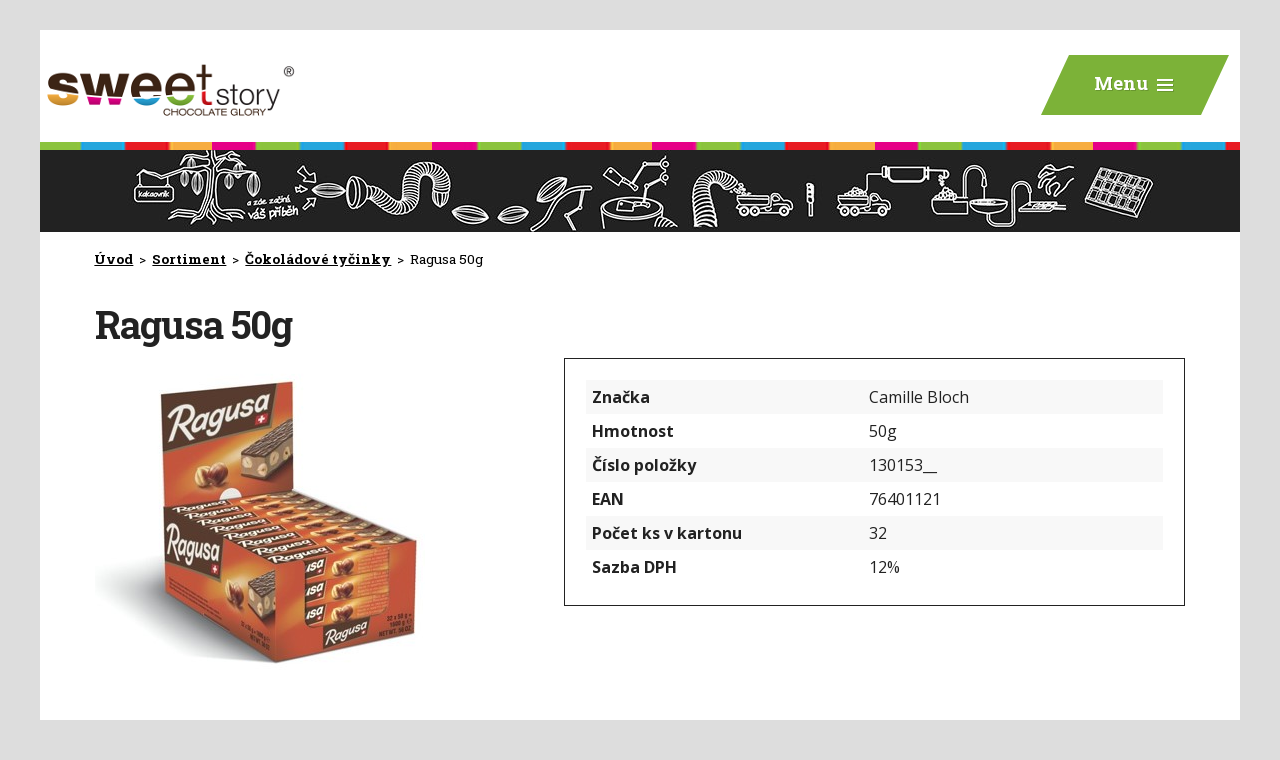

--- FILE ---
content_type: text/html; charset=utf-8
request_url: https://www.sweetstory.cz/sortiment?oid=5884009&nid=16772&action=itemDetail&id=741100
body_size: 6329
content:
<!DOCTYPE html>
<html lang="cs" data-lang-system="cs">
	<head>



		<!--[if IE]><meta http-equiv="X-UA-Compatible" content="IE=EDGE"><![endif]-->
			<meta name="viewport" content="width=device-width, initial-scale=1, user-scalable=yes">
			<meta http-equiv="content-type" content="text/html; charset=utf-8" />
			<meta name="robots" content="index,follow" />
			<meta name="author" content="Antee s.r.o." />
			<meta name="description" content="Společnost HATEX s.r.o. zahájila svou činnost v roce 1994, kdy jako první, představila českým zákazníkům čokolády světových značek." />
			<meta name="keywords" content="dezerty, čokoláda, čokoládová tyčinka, pralinky, lanýžky, kakao, víno" />
			<meta name="viewport" content="width=device-width, initial-scale=1, user-scalable=yes" />
<title>Ragusa 50g | www.hatexcz.cz</title>

		<link rel="stylesheet" type="text/css" href="https://cdn.antee.cz/jqueryui/1.8.20/css/smoothness/jquery-ui-1.8.20.custom.css?v=2" integrity="sha384-969tZdZyQm28oZBJc3HnOkX55bRgehf7P93uV7yHLjvpg/EMn7cdRjNDiJ3kYzs4" crossorigin="anonymous" />
		<link rel="stylesheet" type="text/css" href="/style.php?nid=TVFJSUc=&amp;ver=1768399196" />
		<link rel="stylesheet" type="text/css" href="/css/libs.css?ver=1768399900" />
		<link rel="stylesheet" type="text/css" href="https://cdn.antee.cz/genericons/genericons/genericons.css?v=2" integrity="sha384-DVVni0eBddR2RAn0f3ykZjyh97AUIRF+05QPwYfLtPTLQu3B+ocaZm/JigaX0VKc" crossorigin="anonymous" />

		<script src="/js/jquery/jquery-3.0.0.min.js" ></script>
		<script src="/js/jquery/jquery-migrate-3.1.0.min.js" ></script>
		<script src="/js/jquery/jquery-ui.min.js" ></script>
		<script src="/js/jquery/jquery.ui.touch-punch.min.js" ></script>
		<script src="/js/libs.min.js?ver=1768399900" ></script>
		<script src="/js/ipo.min.js?ver=1768399889" ></script>
			<script src="/js/locales/cs.js?ver=1768399196" ></script>


		<link href="/akcni-zbozi-toblerone-by-sweet-story-fashion-arena-outlet-center?action=atom" type="application/atom+xml" rel="alternate" title="Akční zboží Toblerone by Sweet Story – Fashion Arena Prague Outlet">
		<link href="/recepty?action=atom" type="application/atom+xml" rel="alternate" title="Recepty">
<link href="//fonts.googleapis.com/css?family=Open+Sans:400,400i,700,700i%7CRoboto+Slab:300,400,700&amp;subset=latin-ext" rel="stylesheet">
<script type="text/javascript">
$(function() {
$("#ipocopyright").insertAfter($("#ipocontainer"));
});
</script>
<script type="text/javascript">
$(document).ready(function() {
if ($(window).width() <= 1300) {
$(".menu-toggler").insertAfter($(".topBox"));
}
});
</script>
<link rel="stylesheet" href="file.php?nid=16772&amp;oid=5904805">
<link rel="stylesheet" href="file.php?nid=16772&amp;oid=5904802">
<script type="text/javascript" src="/file.php?nid=16772&amp;oid=5904803"></script>
<script type="text/javascript">
$(document).ready(function() {
var WindowWidth = $(window).width();
if (WindowWidth > 0) {
$(".boxCarouselIn").owlCarousel({
animateOut: 'fadeOut',
animateIn: 'fadeIn',
items: 1,
autoplay: true,
loop:true,
nav: true,
navText: ["<img src='image.php?nid=16772&oid=5884248' alt='Zpět'>","<img src='image.php?nid=16772&oid=5884249' alt='Další'>"],
margin: 0
});
$(".boxCarouselInLogo").owlCarousel({
autoplay: true,
loop:true,
nav: true,
autoplayTimeout: 3000,
autoplayHoverPause: true,
speed: 3500,
autoplaySpeed:1200,
navText: ["<img src='image.php?nid=16772&oid=5884248' alt='Zpět'>","<img src='image.php?nid=16772&oid=5884249' alt='Další'>"],
margin: 0,
responsive:{
0:{
items: 1,
},
400:{
items: 2,
},
600:{
items: 3,
},
800:{
items: 4,
},
1200:{
items: 6,
}
}
});
$(".slideshow").owlCarousel({
animateOut: 'fadeOut',
animateIn: 'fadeIn',
loop: true,
autoWidth: false,
margin: 0,
autoplay: true,
items: 1,
slideBy: 1,
autoplayTimeout: 5000,
autoplaySpeed: 2500,
dots: true,
nav: true,
navText: ["<img src='image.php?nid=16772&oid=5884248' alt='Zpět'>","<img src='image.php?nid=16772&oid=5884249' alt='Další'>"],
})
};
});
</script>
<script src="https://unpkg.com/scrollreveal@3.3.2/dist/scrollreveal.min.js"></script>
<script type="text/javascript">
$(function() {
var WindowWidth = $(window).width();
if (WindowWidth > 1100) {
var fooReveal_3 = {
delay    : 150,
easing   : 'ease-in-out',
duration : 750
};
var fooReveal_2 = {
delay    : 550,
easing   : 'ease-in-out',
duration : 750
};
window.sr = ScrollReveal();
};
sr.reveal('.secondStage', fooReveal_3);
sr.reveal('.thirdStage', fooReveal_2);
});
</script>
<script type="text/javascript">
/* <![CDATA[ */
var seznam_retargeting_id = 50639;
/* ]]> */
</script>
<script type="text/javascript" src="//c.imedia.cz/js/retargeting.js">
</script>
	</head>

	<body id="page5884009" class="subpage5884009"
			
			data-nid="16772"
			data-lid="CZ"
			data-oid="5884009"
			data-layout-pagewidth="1024"
			
			data-slideshow-timer="3"
			 data-ipo-meta-category="14291" data-ipo-meta-parent-categories="" data-ipo-meta-subcategory="14291" data-ipo-meta-item-id="741100" data-ipo-meta-item-code="130153__"
						
				
				data-layout="responsive" data-viewport_width_responsive="1300"
			>



						<div id="ipocontainer">

			<div class="menu-toggler">

				<span>Menu</span>
				<span class="genericon genericon-menu"></span>
			</div>

			<span id="back-to-top">

				<i class="fa fa-angle-up"></i>
			</span>

			<div id="ipoheader">

				<div>
	<a href="/" class="header-logo">
		<img src="/image.php?nid=16772&amp;oid=5906159" alt="Logo HATEX s.r.o.">
	</a>
	<div class="topBox">
		<div class="menuBox">
			<span></span>
		</div>
	</div>
</div>			</div>

			<div id="ipotopmenuwrapper">

				<div id="ipotopmenu">
<h4 class="hiddenMenu">Horní menu</h4>
<ul class="topmenulevel1"><li class="topmenuitem1 noborder" id="ipomenu5884006"><a href="/">Úvod</a></li><li class="topmenuitem1" id="ipomenu5884008"><a href="/o-nas">O nás</a></li><li class="topmenuitem1 active" id="ipomenu5884009"><a href="/sortiment">Sortiment</a></li><li class="topmenuitem1" id="ipomenu5895970"><a href="/nase-prodejna">Naše prodejna</a></li><li class="topmenuitem1" id="ipomenu5896241"><a href="/recepty">Recepty</a></li></ul>
					<div class="cleartop"></div>
				</div>
			</div>
			<div id="ipomain">
				
				<div id="ipomainframe">
					<div id="ipopage">
<div id="iponavigation">
	<h5 class="hiddenMenu">Drobečková navigace</h5>
	<p>
			<a href="/">Úvod</a> <span class="separator">&gt;</span>
			<a href="/sortiment">Sortiment</a> <span class="separator">&gt;</span>
			<a href="/sortiment/cokoladova-tycinka">Čokoládové tyčinky</a> <span class="separator">&gt;</span>
			<span class="currentPage">Ragusa 50g</span>
	</p>

</div>
						<div class="ipopagetext">
							<div class="catalog view-itemDetail content">
								
								<h1>Ragusa 50g</h1>

<div id="snippet--flash"></div>
								
																	
<div id="snippet--detail">	<div class="modal-box" data-modal-box-parent-class="catalog view-itemDetail" data-modal-box-width="760" data-modal-title="Detail položky">
		
<hr class="cleaner">






	<div data-item-id="741100" class="catalog-item clearfix">

<div id="snippet-itemDetailControl-defaultImage">				<div class="default-image">
					<div class="thumbnail">
						<a class="image-detail" href="/image.php?nid=16772&amp;oid=9988066&amp;width=330" data-srcset="/image.php?nid=16772&amp;oid=9988066&amp;width=330 1600w, /image.php?nid=16772&amp;oid=9988066&amp;width=330 1200w, /image.php?nid=16772&amp;oid=9988066&amp;width=330 700w, /image.php?nid=16772&amp;oid=9988066&amp;width=300 300w" data-image-width="330" data-image-height="330">
<img alt="" width="330" height="330" src="/image.php?nid=16772&amp;oid=9988066&amp;width=330&amp;height=330">
</a>
					</div>
				</div>
</div>
		<div class="attributes">

			<div class="attributes-row clearfix attr-znacka" >

				<div class="attributes-cell">
					<strong>Značka</strong>
				</div>
				<div class="attributes-cell">
							Camille Bloch
				</div>
			</div>
			<div class="attributes-row clearfix attr-hmotnost" >

				<div class="attributes-cell">
					<strong>Hmotnost</strong>
				</div>
				<div class="attributes-cell">
							50g
				</div>
			</div>
			<div class="attributes-row clearfix attr-cislo-polozky" >

				<div class="attributes-cell">
					<strong>Číslo položky</strong>
				</div>
				<div class="attributes-cell">
							130153__
				</div>
			</div>
			<div class="attributes-row clearfix attr-ean" >

				<div class="attributes-cell">
					<strong>EAN</strong>
				</div>
				<div class="attributes-cell">
							76401121
				</div>
			</div>
			<div class="attributes-row clearfix attr-pocet-ks-v-kartonu" >

				<div class="attributes-cell">
					<strong>Počet ks v kartonu</strong>
				</div>
				<div class="attributes-cell">
							32
				</div>
			</div>
			<div class="attributes-row clearfix attr-sazba-dph" >

				<div class="attributes-cell">
					<strong>Sazba DPH</strong>
				</div>
				<div class="attributes-cell">
							12%
				</div>
			</div>
		</div>
		<hr class="cleaner">

		
		<div class="paragraph description clearfix"></div>
	</div>
<script >
	$(document).ready(function() {
		var itemSwitchable = false;

		/**
		 * Skovat spinner.
		 */
		ipo.api.hideSpinner();
		/**
		 * Skovat tlačítka měnící výběr.
		 */
		$('.attributes-cell > select').on('change', function() {
			if(this.value == "addNew") {
				$(this).siblings('a.ajax-modal')[0].click();
			} else if (itemSwitchable) {
				ipo.api.showSpinner("P\u0159ep\u00edn\u00e1n\u00ed varianty...");
					$(this).siblings('input[value="switchVariant"]')[0].click();
			}
		});

		$('.toolbar a.ajax-modal').on('click', function() {
			ipo.api.showSpinner("Na\u010d\u00edt\u00e1n\u00ed...");
		});

		/**
		 * Pokud formulář otevřeme do dialogového okna, tak mu (formuláři) nastavit
		 * třídu ajax, aby komunikace probíhala ajaxově a zůstalo to v tom modálu.
		 */
		if ($('.modal-dialog-content').length > 0) {
			$('form.basketAddForm').on('submit', function() {
				ipo.api.showSpinner("P\u0159id\u00e1v\u00e1n\u00ed do ko\u0161\u00edku...");
			});
			$('form.attributes').addClass('ajax');
		}

		/**
		 * Move default item image before add to basket form if screen width is below 600.
		 * Only if modules responsive and catalog_eshop are enabled.
		 */
	});

</script>
	</div>
</div>
	
<div id="snippet--images"><div class="images clearfix">

</div>
</div>

<div id="snippet--uploader"></div>
<div class="enquiery">

	<h2>Poptávkový formulář</h2>
<form action="/sortiment?categoryId=14291&amp;id=741100&amp;action=itemDetail&amp;do=enquieryForm-submit&amp;oid=5884009&amp;nid=16772&amp;categoryId=14291&amp;action=itemDetail&amp;id=741100" method="post" id="frm-enquieryForm" data-validate>
<div class="form-horizontal">
<div class="form-item" id="frmenquieryForm-name-pair"><div class="form-item-label"><label class="required" for="frmenquieryForm-name">Jméno<span class="meta"> - povinné</span></label></div><div class="form-item-field"><input type="text" name="name" id="frmenquieryForm-name" value=""> </div></div><div class="form-item" id="frmenquieryForm-email-pair"><div class="form-item-label"><label class="required" for="frmenquieryForm-email">E-mail<span class="meta"> - povinné</span></label></div><div class="form-item-field"><input type="email" name="email" id="frmenquieryForm-email" value=""> </div></div><div class="form-item" id="frmenquieryForm-phone-pair"><div class="form-item-label"><label for="frmenquieryForm-phone">Telefon</label></div><div class="form-item-field"><input type="text" name="phone" id="frmenquieryForm-phone" value=""> </div></div><div class="form-item" id="frmenquieryForm-msg-pair"><div class="form-item-label"><label class="required" for="frmenquieryForm-msg">Vaše zpráva<span class="meta"> - povinné</span></label></div><div class="form-item-field"><textarea cols="40" rows="10" name="msg" id="frmenquieryForm-msg"></textarea> </div></div><div class="form-item approval"> Vámi zadané osobní údaje budeme zpracovávat za účelem odpovědi. Bližší informace naleznete v <a target='_blank' href='/sortiment?type=registry&action=personalDataProcessing'>zásadách zpracování osobních údajů</a></div><div class="form-item buttons"><div class="form-item-label"></div><div class="form-item-field"><input type="submit" class="action-button" name="send" id="frmenquieryForm-send" value="Odeslat"> </div></div></div>
</form>

<!-- Nette Form validator -->

<script >
	/* <![CDATA[ */

	var nette = nette || { };

	nette.getValue = function(elem) {
		if (!elem) {
			return void 0;
		}

		if (!elem.nodeName) { // radio
			for (var i = 0, len = elem.length; i < len; i++) {
				if (elem[i].checked) {
					return elem[i].value;
				}
			}
			return null;
		}

		if (elem.nodeName.toLowerCase() === 'select') {
			var index = elem.selectedIndex, options = elem.options;

			if (index < 0) {
				return null;

			} else if (elem.type === 'select-one') {
				return options[index].value;
			}

			for (var i = 0, values = [], len = options.length; i < len; i++) {
				if (options[i].selected) {
					values.push(options[i].value);
				}
			}
			return values;
		}

		if (elem.type === 'checkbox') {
			return elem.checked;
		}

		return elem.value.replace(/^\s+|\s+$/g, '');
	}


	nette.getFormValidators = function(form) {
		var id = form.getAttributeNode('id').nodeValue;
		return this.forms[id] ? this.forms[id].validators : [];
	}


	nette.validateControl = function(control) {
		var validator = this.getFormValidators(control.form)[control.name];
		return validator ? validator(control) : null;
	}


	nette.validateForm = function(sender) {
		var form = sender.form || sender;
		var validators = this.getFormValidators(form);
		for (var name in validators) {
			var error = validators[name](sender);
			if (error) {
				if (form[name].focus) {
					form[name].focus();
				}
				alert(error);
				return false;
			}
		}
		return true;
	}


	nette.toggle = function(id, visible) {
		var elem = document.getElementById(id);
		if (elem) {
			elem.style.display = visible ? "" : "none";
		}
	}

	/* ]]> */
</script>

<script >
	/* <![CDATA[ */

	nette.forms = nette.forms || { };

	nette.forms["frm-enquieryForm"] = {
		validators: {
			"name": function(sender) {
		var res, val, form = sender.form || sender;
					val = nette.getValue(form["name"]); res = val!='' && val!="";
			if (!res) return "Vypl\u0148te, pros\u00edm, povinn\u00e9 pole Jm\u00e9no.";
	},
		"email": function(sender) {
		var res, val, form = sender.form || sender;
					val = nette.getValue(form["email"]); res = val!='' && val!="";
			if (!res) return "Vypl\u0148te, pros\u00edm, povinn\u00e9 pole E-mail.";
			res = /^[^@\s]+@[^@\s]+\.[a-z]{2,10}$/i.test(val = nette.getValue(form["email"]));
			if (!res) return "Zadejte, pros\u00edm, e-mail v platn\u00e9m tvaru.";
	},
		"msg": function(sender) {
		var res, val, form = sender.form || sender;
					val = nette.getValue(form["msg"]); res = val!='' && val!="";
			if (!res) return "Vypl\u0148te, pros\u00edm, povinn\u00e9 pole Va\u0161e zpr\u00e1va.";
	}
		},

	toggle: function(sender) {
		var visible, res, form = sender.form || sender;
			}
	}


	
	/* ]]> */
</script>

<script >
	var form = document.querySelector('#' + "frm-enquieryForm" + '[data-validate]');
	if (form) {
		if (form.dataset.validate.length > 0) {
			var triggers = form.dataset.validate.split(" ");
			var allTriggersExist = true;
			for (var i = 0; i < triggers.length; i++) {
				var submit = form.querySelector('#' + triggers[i]);
				if (!submit) {
					allTriggersExist = false;
				}
				break;
			}
			if (allTriggersExist) {
				for (var i = 0; i < triggers.length; i++) {
					var submit = form.querySelector('#' + triggers[i]);
					if (submit) {
						submit.addEventListener('click', function (ev) {
							if (!nette.validateForm(ev.target)) {
								ev.preventDefault();
							}
						})
					}
				}
			} else {
				form.addEventListener('submit', function(ev) {
					if (!nette.validateForm(ev.target)) {
						ev.preventDefault();
					}
				})
			}
		} else {
			form.addEventListener('submit', function(ev) {
				if (!nette.validateForm(ev.target)) {
					ev.preventDefault();
				}
			})
		}
	}
</script>
<!-- /Nette Form validator -->
</div>

<a class='backlink' href='/sortiment/cokoladova-tycinka'>Zpět na přehled</a>
															</div>
						</div>
					</div>


					

					

					<div class="hrclear"></div>
					<div id="ipocopyright">
<div class="copyright">
	<div class="row footerBottom">
	<div class="col-9-12">

	</div>
	<div class="col-3-12">
		<h2><span>Simply Delicious</span><br>
			HATEX s.r.o.</h2>
		28. pluku 19/539<br>
		Praha 10 - Vršovice 101 00<br><br>
		<strong>tel.:</strong> <a href="tel:%20+420%20271%20733%20692">+420 271 733 692</a><br>
		<strong>fax:</strong> +420 271 735 768<br>
		<strong>e-mail:</strong> <a href="mailto:hatexcz@hatexcz.cz">hatexcz@hatexcz.cz</a>
	</div>
</div>
<div class="footer-antee">
	© 2017 <strong>HATEX s.r.o.</strong>, <a href="mailto:webmaster@hatexcz.cz">webmaster@hatexcz.cz</a>, ANTEE s.r.o. - <a href="http://www.antee.cz">Tvorba webových stránek</a>, Redakční systém IPO
</div>
</div>
					</div>
					<div id="ipostatistics">
<script >
	var _paq = _paq || [];
	_paq.push(['disableCookies']);
	_paq.push(['trackPageView']);
	_paq.push(['enableLinkTracking']);
	(function() {
		var u="https://matomo.antee.cz/";
		_paq.push(['setTrackerUrl', u+'piwik.php']);
		_paq.push(['setSiteId', 3751]);
		var d=document, g=d.createElement('script'), s=d.getElementsByTagName('script')[0];
		g.defer=true; g.async=true; g.src=u+'piwik.js'; s.parentNode.insertBefore(g,s);
	})();
</script>
<script >
	$(document).ready(function() {
		$('a[href^="mailto"]').on("click", function(){
			_paq.push(['setCustomVariable', 1, 'Click mailto','Email='+this.href.replace(/^mailto:/i,'') + ' /Page = ' +  location.href,'page']);
			_paq.push(['trackGoal', 4]);
			_paq.push(['trackPageView']);
		});

		$('a[href^="tel"]').on("click", function(){
			_paq.push(['setCustomVariable', 1, 'Click telefon','Telefon='+this.href.replace(/^tel:/i,'') + ' /Page = ' +  location.href,'page']);
			_paq.push(['trackPageView']);
		});
	});
</script>
					</div>

					<div id="ipofooter">
						
					</div>
				</div>
			</div>
		</div>
	</body>
</html>


--- FILE ---
content_type: text/css;charset=utf-8
request_url: https://www.sweetstory.cz/style.php?nid=TVFJSUc=&ver=1768399196
body_size: 27022
content:
/**
 * User defined IPO styles.
 */

/*** Default IPO styles *******************************************************/
html, body {
	font-family: 'Trebuchet MS', Helvetica, sans-serif;
	font-size: 12px;
	color: #222222;
	margin: 0;
	padding: 0;
	text-align: center;
	-ms-text-size-adjust: 100%;
	-webkit-text-size-adjust: 100%;
	text-size-adjust: 100%;
	background-color: transparent; background-image: none;
}
.top {
	padding: 5px 20px 0 20px;
	font-size: 2.6em;
	font-weight:bold;
	font-style: italic;
	display: block;
	text-decoration: none;
	min-height: 50px;
	-webkit-box-sizing: border-box;
	-moz-box-sizing: border-box;
	box-sizing: border-box;
	color: #222222;
}
.hiddenMenu {
	position:absolute;
	left:-1000px;
	top:auto;
	width:1px;
	height:1px;
	overflow:hidden;
}
.linkback, .linknext, .linkprev {
	font-size: 1.25em;
	display: inline-block;
}
.linknext, .linkprev {
	width: 33%;
	min-height: 1em;
	margin: 0 2%;
}
.linknext {
	float: right;
	text-align: right;
}
.linkprev {
	float: left;
	text-align: left;
}
.linkback {
	width: 26%;
	float: left;
}
.linknext a, .linkprev a, .linkback a {
	text-decoration: none;
	display: inline-block;
}
.linknext a:hover .linknext-chevron {
	right: -10px;
}
.linkprev a:hover .linkprev-chevron {
	left: -10px;
}
.linkback a:hover .linkback-chevron .fa-undo {
	-ms-transform: rotate(-45deg);
	-webkit-transform: rotate(-45deg);
	-moz-transform: rotate(-45deg);
	-o-transform: rotate(-45deg);
	transform: rotate(-45deg);
}
.linknext-title, .linkprev-title, .linknext-text, .linkprev-text, .linkback-text {
	display: inline-block;
}
.linknext-chevron, .linknext-title, .linknext-text, .linkback-text {
	float: right;
}
.linkback-chevron, .linkprev-chevron, .linkprev-text, .linkprev-title {
	float: left;
}
.linknext-text span:first-child, .linkprev-text span:first-child, .linkback-text span {
	text-decoration: underline;
}
.linknext a:hover > .linknext-text span:first-child, .linkprev a:hover > .linkprev-text span:first-child, .linkback:hover .linkback-text span {
	text-decoration: none;
}
.linknext > a > span:first-child {
	margin-left: 10px;
}
.linkprev > a > span:first-child {
	margin-right: 10px;
}
.linknext-chevron, .linkprev-chevron {
	font-size: 1.9em;
	display: inline-block;
	position: relative;
	line-height: 0.75em;
}
.linkback-chevron {
	display: inline-block;
	position: relative;
}
.linkprev-chevron .fa-angle-left,
.linknext-chevron .fa-angle-right{
	font-size: 1.1em;
	line-height: 1em;
}
.linknext-date {
	font-size: 0.65em;
	float: right;
	clear: right;
}
.linkprev-date {
	font-size: 0.65em;
	float: left;
	clear: left;
}
.linkback, .linkprev-title, .linknext-title {
	line-height: 1.2em;
}
.linkback .fa-undo {
	font-size: 1em;
	margin-left: -1.14em;
	transition: all 0.07s ease 0s;
	color: #222222;
}
.linkback a {
	vertical-align: top;
}
a.nolink {
	text-decoration: underline;
	cursor: default;
}
	color:  #222222;
}
#ipopage .blog .content-paginator {
	margin: 3em auto;
}
.copyright {
	padding: 0 15px;
	font-size: 0.75em;
	font-weight: normal;
}
#ipoheader a {
	text-decoration: none;
}
.iporighttext a:hover, .ipolefttext a:hover {
	text-decoration: none;
}
iframe {
	border: none;
}
a {
	word-wrap: break-word;
	-ms-hyphens: auto;
	hyphens: auto;
}
:focus {
	outline: 0;
}
body.using-keyboard :focus {
	outline: 2px solid currentColor;
}

/*** Mess ***/
.button {
	background-color: #7cb238;
	border: 1px solid #ffffff;
	width: 100px;
	font-weight: bold;
	color: #ffffff;
}
.button2 {
	background-color: #7cb238;
	border: 1px solid #ffffff;
	font-weight: bold;
	color: #ffffff;
}
.button3 {
	background-color: #7cb238;
	border: 1px solid #ffffff;
	color: #ffffff;
	font-size: 0.75em;
	font-weight: normal;
}
.item {
	color: #000000;
	background-color: #EEEEEE;
}
.tabtitle {
	color: #FFFFFF;
	background-color:
	#979797;
	font-weight: bold;
}
.tabtitleno {
	color: #FFFFFF;
	background-color: #979797;
	font-weight: bold;
}
.itemhand, .itemhand:link {
	color: #000000;
	background-color: #EEEEEE;
	text-decoration: none;
	cursor: pointer;
}
.itemhand td:hover, .itemhand:hover {
	color: #000000;
	background-color: #DCDCDC;
	text-decoration: none;
	cursor: pointer;
}
.itemhand td textarea:hover {
	cursor: pointer;
	background-color: #DCDCDC;
}
.itemvalue {
	color: #000000;
	background-color: #FFCFCF;
}
.hidden {
	display: none !important;
}
.noprint {
	display: block;
}
.printonly {
	display: none;
}
.component-container table {
	width: 100%;
	border: 0;
}
.spacer5 {
	height: 5px;
}
/*** Layout *******************************************************************/
#ipocontainer, #ipomain, #ipomainframe, #ipotopmenuwrapper, #ipofooter {
	width: 1024px;
}
#ipocontainer {
	position: relative;
	color: #222222;
	margin: 0 auto;
	padding: 0;
	text-align: left;
	background-color: transparent;
}
#ipoheader img, #ipoheader object, #ipofooter img {
	vertical-align: top;
}
#ipoheader {
	width: 100%;
	min-height: 50px;
	color: #222222;
	background-color: transparent;
	position: relative;
}
#ipomain {
	position: relative;
	background-color: transparent; background-image: none;
}
#ipoleftblock, #ipopage, #iporightblock {
	display: inline;
}
#ipopage {
	width: 1024px;
	margin-left: 0px;
	float: left;
	padding: 0;
	color: #222222;
	overflow: visible;
	position: relative;
}
#ipopage, #iporightblock, #ipoleftblock, .ipopagetext {
	min-height: 500px;
}
#iporightblock {
	width: 0px;
	float: left;
	padding: 0;
}
#ipoleftblock {
	width: 0px;
	margin-left: -1024px;
	float: left;
	padding: 0;
}
#ipoleftblockin {
	width: 0px;
	margin: 20px 0;
	padding: 0;
}
.ipopagetext {
	padding: 5px 0px 10px 0px;
}
/*** #iponavigation ***/
#iponavigation p {
	padding: 5px 0px 0px 0px;
	margin: 0px;
}
#iponavigation a {
	color: #222222;
}
#iponavigation a:visited {
	color: #222222;
}
#iponavigation a:hover {
	color: #222222;
	text-decoration: none;
}
/*** #ipocopyright & #ipofooter ***/
#ipocopyright {
	padding: 10px 0px 10px 0px;
	color: #222222;
	font-weight: normal;
	text-align: center;
	clear: both;
}
#ipocopyright a {
	color: #222222;
	text-decoration: underline;
}
#ipocopyright a:hover {
	color: #222222;
	text-decoration: none;
}
#ipofooter {
	clear: both;
	min-height: 10px;
	background-color: transparent;
	color: #222222;
}
/*** #ipomenu ***/
#ipomenu {
	margin: 0px 0px 20px 0px;
}
#ipomenu ul, #ipomenu ul li {
	width: 0px;
}
#ipomenu ul {
	margin: 0;
	padding: 0;
	list-style-type: none;
	float: left;
	background-color: transparent; background-image: none;
}
#ipomenu li {
	margin: 0;
	padding: 0;
	display: block;
	float: left;
	position: relative;
}
#ipomenu a {
	text-align: left;
	font-weight: bold;
	float: none;
	display: block;
	color: #FFFFFF;
}
#ipomenu li ul {
	visibility: hidden;
	position: absolute;
	z-index: 10;
}
#ipomenu li ul li {
	display: block;
	float: none;
	position: relative;
}
#ipomenu li ul li:hover {
	position: relative;
}
/* simulate child selector for IE */
#ipomenu li:hover ul,
#ipomenu li:hover li:hover ul,
#ipomenu li:hover li:hover li:hover ul,
#ipomenu li:hover li:hover li:hover li:hover ul,
#ipomenu li:hover li:hover li:hover li:hover li:hover ul {
	visibility: visible;
}
#ipomenu li:hover li ul,
#ipomenu li:hover li:hover li ul,
#ipomenu li:hover li:hover li:hover li ul,
#ipomenu li:hover li:hover li:hover li:hover li ul,
#ipomenu li:hover li:hover li:hover li:hover li:hover li ul {
	visibility: hidden;
}
#ipomenu ul li {
	margin: 0 0 1px 0;
	padding: 0;
}
#ipomenu ul li a {
	padding: 5px 5px;
	margin: 0;
	text-decoration: none;
	display: block;
	height: 100%;
	color: #FFFFFF;
	background-color: transparent; background-image: none;
}
#ipomenu ul li a:hover {
	color: #ffffff;
	background-color: transparent; background-image: none;
}
#ipomenu ul li a.nolink:hover {
	cursor: text;
	color: #FFFFFF;
	background-color: transparent;
}
#ipomenu ul li.submenu1 ul {
	width: 182px;
	left: 0px;
	margin: 0;
	padding: 0;
	top: 0;
	background-color: #ffffff;
	background-image: none;
	border-top: 1px solid #ffffff;
	border-bottom: 1px solid #ffffff;
}
#ipomenu ul li.submenu1 ul li {
	width: 180px;
	display: block;
	padding: 0;
	margin: 0 0 1px 0;
	border-left: 1px solid #ffffff;
	border-right: 1px solid #ffffff;
	float: left;
}
#ipomenu ul li.submenu1 ul li a {
	padding: 5px 5px;
	display: block;
	margin: 0px;
	color: #FFFFFF;
	background-color: #7cb238;
	font-weight: bold;
	text-align: left;
	background-image: none;
}
#ipomenu ul li.submenu1 ul li a:hover {
	color: #ffffff;
	background-color: #7cb238;
	background-image: none;
}
#ipomenu ul li.submenu1 ul li a.nolink:hover {
	cursor: text;
	color: #FFFFFF;
	background-color: #7cb238;
}
#ipomenu ul li.submenu2 ul, #ipomenu ul li.submenu3 ul, #ipomenu ul li.submenu4 ul, #ipomenu ul li.submenu5 ul {
	width: 180px;
	left: 180px;
	margin: 0;
	padding: 0;
	top: 0;
	background-color: #ffffff;
}
/*** #ipotopmenu ***/
#ipotopmenuwrapper {
	padding: 0;
	margin: 0;
	background-color: transparent; background-image: none;
}
#ipotopmenu {
	padding: 0;
	margin: 0;
}
#ipotopmenu a {
	text-decoration: none;
	color: #FFFFFF;
	display: block;
	text-align: left;
}
#ipotopmenu ul, #ipotopmenu li {
	list-style-type: none;
	margin: 0;
	padding: 0;
}
#ipotopmenu ul.topmenulevel1 li.topmenuitem1,
#ipotopmenu ul.topmenulevel1 li.noborder {
	height: 23px !important;
	line-height: 23px;
	float: left;
	position: relative;
	font-weight: bold;
	border-left: 1px solid #ffffff;
	z-index: 99;
}
#ipotopmenu ul.topmenulevel1 li.topmenuitem1 a,
#ipotopmenu ul.topmenulevel1 li.noborder a {
	padding: 0 5px;
	background-color: transparent; background-image: none;
}
#ipotopmenu ul.topmenulevel1 li.noborder {
	border: none;
}
#ipotopmenu ul.topmenulevel2,
#ipotopmenu ul.topmenulevel3,
#ipotopmenu ul.topmenulevel4,
#ipotopmenu ul.topmenulevel5,
#ipotopmenu ul.topmenulevel6 {
	top: 23px;
	width: 180px;
	padding: 0 5px;
	position: absolute;
	line-height: 100%;
	left: -1px;
	background: #ffffff;
	visibility: hidden;
	border: 1px solid #ffffff;
	border-top: none;
	z-index: 100;
}
#ipotopmenu ul.topmenulevel3, #ipotopmenu ul.topmenulevel4, #ipotopmenu ul.topmenulevel5, #ipotopmenu ul.topmenulevel6 {
	left: 190px;
	top: -1px;
}
#ipotopmenu ul.topmenulevel2 li.topmenuitem2,
#ipotopmenu ul.topmenulevel3 li.topmenuitem3,
#ipotopmenu ul.topmenulevel4 li.topmenuitem4,
#ipotopmenu ul.topmenulevel5 li.topmenuitem5,
#ipotopmenu ul.topmenulevel6 li.topmenuitem6 {
	margin: 1px -5px 0 -5px;
	font-weight: bold;
	text-align: left;
	padding: 0;
	background-color: #7cb238;
	line-height: 1.2em;
	position: relative;
}
#ipotopmenu ul.topmenulevel2 li.topmenuitem2 a,
#ipotopmenu ul.topmenulevel3 li.topmenuitem3 a,
#ipotopmenu ul.topmenulevel4 li.topmenuitem4 a,
#ipotopmenu ul.topmenulevel5 li.topmenuitem5 a,
#ipotopmenu ul.topmenulevel6 li.topmenuitem6 a {
	font-weight: bold;
	text-align: left;
	padding: 4px 2px 4px 5px;
	line-height: 1.2em;
	height: 100%;
	background-image: none;
}
#ipotopmenu ul.topmenulevel1 li.topmenuitem1 a:hover {
	color: #ffffff;
	background-color: transparent; background-image: none;
}
#ipotopmenu ul.topmenulevel2 li.topmenuitem2 a:hover,
#ipotopmenu ul.topmenulevel3 li.topmenuitem3 a:hover,
#ipotopmenu ul.topmenulevel4 li.topmenuitem4 a:hover,
#ipotopmenu ul.topmenulevel5 li.topmenuitem5 a:hover,
#ipotopmenu ul.topmenulevel6 li.topmenuitem6 a:hover {
	color: #ffffff;
	background-color: #7cb238;
	background-image: none;
}
#ipotopmenu ul.topmenulevel1 li.topmenuitem1 a.nolink:hover,
#ipotopmenu ul.topmenulevel2 li.topmenuitem2 a.nolink:hover,
#ipotopmenu ul.topmenulevel3 li.topmenuitem3 a.nolink:hover,
#ipotopmenu ul.topmenulevel4 li.topmenuitem4 a.nolink:hover,
#ipotopmenu ul.topmenulevel5 li.topmenuitem5 a.nolink:hover,
#ipotopmenu ul.topmenulevel6 li.topmenuitem6 a.nolink:hover {
	cursor: text;
	color: #FFFFFF;
	background-color: #7cb238;
}
#ipotopmenu ul.topmenulevel1 li.topmenuitem1:hover ul.topmenulevel2,
#ipotopmenu ul.topmenulevel2 li.topmenuitem2:hover ul.topmenulevel3,
#ipotopmenu ul.topmenulevel3 li.topmenuitem3:hover ul.topmenulevel4,
#ipotopmenu ul.topmenulevel4 li.topmenuitem4:hover ul.topmenulevel5,
#ipotopmenu ul.topmenulevel5 li.topmenuitem5:hover ul.topmenulevel6 {
	visibility: visible;
}
/*** .newsheader & .newsbody ***/
.newsheader {
	padding: 5px 5px;
	color: #FFFFFF;
	background-color: transparent; background-image: none;
	font-weight: bold;
	margin-bottom: 0.3em;
}
.newsheaderref {
	color: #FFFFFF;
	font-weight: bold;
}
.newsbody {
	padding: 2px 5px;
	color: #222222;
	font-weight: normal;
	overflow: hidden;
}
.newsbodyrefu {
	color: #222222;
	font-weight: normal;
}
.newsbodyrefu:link {
	color: #222222;
}
.newsbodyrefu:active {
	color: #222222;
	text-decoration: underline;
}
.newsbodyrefu:hover {
	color: #222222;
	text-decoration: underline;
}
.newsbodyrefu:visited {
	color: #222222;
}
.newsbody a {
	color: #222222;
}
/*** column messages **********************************************************/
.column-message {
	padding: 2px 5px;
}
.column-message .newsheader {
	margin-left: -5px;
	margin-right: -5px;
}
.column-message a {
	color: #222222;
}
.ui-autocomplete.ui-menu {
	text-align: left;
}
/*** Default text properties **************************************************/
.ipolefttext, .iporighttext {
	color: #222222;
}
.ipopagetext a {
	color: #222222;
}
.ipopagetext a:visited {
	color: #222222;
}
.ipopagetext a:hover {
	color: #222222;
	text-decoration: none;
}
.styleH3, .styH3, h1 {
	font-family: 'Trebuchet MS', Helvetica, sans-serif;
	font-size: 1.6em;
	font-weight: normal;
	color: #222222;
}
.styleH4, .styH4, h2{
	font-family: 'Trebuchet MS', Helvetica, sans-serif;
	font-size: 1.35em;
	font-weight: bold;
	color: #e81b23;
}
.styleH5, .styH5, h3 {
	font-family: 'Trebuchet MS', Helvetica, sans-serif;
	font-size: 1.2em;
	font-weight: bold;
	color: #222222;
}
.ipopagetext h1 a, .ipopagetext h1 a:hover, .ipopagetext h1 a:visited,
.ipopagetext h2 a, .ipopagetext h2 a:hover, .ipopagetext h2 a:visited,
.ipopagetext h3 a, .ipopagetext h3 a:hover, .ipopagetext h3 a:visited {
	font: inherit;
	color: inherit;
}
.ipopagetext h1 a.tooltip {
	font-size: 1em;
}
.huge-text {
	font-size: 1.8em;
}
.bigger-text {
	font-size: 1.4em;
}
.normal-text {
	font-size: 1em;
}
.smaller-text {
	font-size: 0.9em;
}
.small-text {
	font-size: 0.8em;
}
/*** Table default properties *************************************************/
#ipopage th {
	text-align: center;
}
table.border, table.border td, table.border th {
	border: 1px solid #dddddd;	border-collapse: collapse;
}
.text td, .paragraph td, .tender td {
	background-color: #f8f8f8;
}
.text th, .paragraph th, .tender th {
	background-color: #f8f8f8;
	color: #f8f8f8;
}
.ipopagetext table p:first-child {
	margin: 0 auto;
}
.ipopagetext table p:last-child {
	margin-bottom: 0;
}
.ipopagetext td, .ipopagetext th {
	padding: 0.2em;
	vertical-align: top;
}
table.evenWidth td {
	width: 10%;
}
/*** Image default properties *************************************************/
img {
	border: none;
}
.imageframe {
	border: 1px solid #FFFFFF;
}
.leftFloat {
	float: left;
	margin-right: 1em;
}
.rightFloat {
	float: right;
	margin-left: 1em;
}
/*** Cleaners *****************************************************************/
#ipomain #ipomainframe #ipopage .ipopagetext .matrix li.cleaner {
	clear: both;
	width: 100%;
	margin: -1px 0 0 0;
	padding: 0;
	height: 1px;
	min-height: 1px;
	border: none;
	visibility: hidden;
}
.matrix li.cleaner {
	display: block;
}
hr.cleaner {
	clear: both;
	margin: -1px 0 0 0;
	padding: 0;
	height: 1px;
	border: none;
	visibility: hidden;
}
.clearfix:after {
	display: block;
	visibility: hidden;
	font-size: 0;
	content: " ";
	height: 0;
	clear: both;
}
.clear {
	clear: both;
}
.hrclear {
	margin: 0;
	padding: 0;
	clear: both;
	height: 1px;
	font-size: 1px;
	line-height: 1px;
	visibility: hidden;
}
hr {
	height: 0;
	border-color: #555;
	border-style: solid none none;
	border-width: 1px 0 0;
	margin: 1rem 0;
}
.cleartop {
	margin: 0;
	padding: 0;
	clear: both;
	visibility: hidden;
}
/*** Action Buttons ***********************************************************/
.action-button, .action-button:visited {
	padding: 0.3em 1em;
	text-decoration: none;
	font-size: 1.1em;
	font-weight: normal;
	border-radius: 4px;
	color: #ffffff;
	border: 1px solid #ffffff;
	background-color: #e81b23;
;
}
.action-button:hover {
	color: #ffffff;
	border: 1px solid #ffffff;
	background-color: #222222;
;
	cursor: pointer;
}
.action-button:active {
	background-image: none;
	filter: none;
}
a.action-button, a.action-button:visited {
	color: #ffffff;
}
a.action-button:hover {
	color: #ffffff;
}
.action-button:disabled {
	cursor: not-allowed;
	opacity: 0.5;
}
a.disabled {
	opacity: 0.5;
}
a.disabled:hover {
	background: inherit;
	color: inherit;
	cursor: not-allowed;
}
/*** Content Paginator ********************************************************/
#ipopage .content-paginator {
	margin: 1.5em auto;
	white-space: nowrap;
	max-width: 100%;
	text-align: center;
}
#ipopage .content-paginator .content-paginator-wrapper {
	display: inline-block;
	width: auto;
	max-width: 100%;
}
#ipopage .content-paginator .paginator-step,
#ipopage .content-paginator .paginator-separator,
#ipopage .content-paginator .paginator-current,
#ipopage .content-paginator .paginator-button {
	font-weight: normal;
	position: relative;
	float: left;
	padding: 0.5em 0.7em;
	margin-left: -1px;
	font-size: 1em;
	text-decoration: none;
	color: #222222;
	border: 1px solid #e81b23;
}
#ipopage .content-paginator .paginator-step,
#ipopage .content-paginator .paginator-separator,
#ipopage .content-paginator .paginator-current {
	-webkit-box-sizing: border-box;
	-mz-box-sizing: border-box;
	box-sizing: border-box;
	width: 30px;
	padding: 0.5em 0;
	text-align: center;
}
#ipopage .content-paginator .paginator-step:hover {
	background-color: #222222;
	color: #ffffff;
}
#ipopage .content-paginator .paginator-current {
	background-color: #e81b23;
;
	color: #ffffff;
	font-weight: bold;
}
#ipopage .content-paginator .paginator-button {
	max-width: 100px;
	padding: 0.5em;
}
#ipopage .content-paginator .paginator-prev .paginator-button-icon {
	margin-right: 0.2em;
}
#ipopage .content-paginator .paginator-next .paginator-button-icon {
	margin-left: 0.2em;
}
#ipopage .content-paginator .paginator-button:hover,
#ipopage .content-paginator .paginator-step:hover {
	color: #ffffff;
	background-color: #222222;
;
	cursor: pointer;
}
#ipopage .content-paginator .paginator-prev {
	border-radius: 4px 0 0 4px;
}
#ipopage .content-paginator .paginator-next {
	border-radius: 0 4px 4px 0;
}
#ipopage .content-paginator .paginator-disabled {
	opacity: 0.5;
}
#ipopage .content-paginator .paginator-disabled:hover {
	background: inherit;
	color: inherit;
	cursor: not-allowed;
}
#ipopage .items-counter {
	text-align: right;
	color: #222222;
}

/*** Forms ************************************************************/
/*** forms - general styling */
input, select, textarea {
	border: 1px solid #ffffff;
	color: #222222;
	font-size: 1em;
	font-family: inherit;
}
label .meta {
	font-size: 0.9em;
	font-weight: normal;
	color: #777;
}
.form-item .form-item-field > input:not([type='submit']):focus,
.form-item .form-item-field > textarea:focus,
.form-item .form-item-field > select:focus {
	border-color: currentColor;
}
.form-item .form-item-field input[type="radio"] {
	margin: 0 0.4em 0 0;
	vertical-align: middle;
	width: auto;
	border: none;
}
.form-item .form-item-field input[type="checkbox"] {
	vertical-align: middle;
	width: auto;
	border: none;
}
.form-item .form-item-field input[type="checkbox"] + label {
	vertical-align: middle;
}
.form-item .form-item-label label {
	font-weight: bold;
}
.form-item .form-item-label label .meta {
	font-size: 0.9em;
	font-weight: normal;
	color: #777;
}
/* form - table layout */
.form-horizontal {
	display: table;
	width: 100%;
	border-spacing: 0 0.3em;
}
.form-horizontal .form-item {
	display: table-row;
}
.form-horizontal .form-item .form-item-label,
.form-horizontal .form-item .form-item-field {
	display: table-cell;
	vertical-align: top;
}
.form-horizontal .form-item .form-item-label {
	padding: 0.2em;
}
.form-horizontal .form-item .form-item-field > * {
	padding: 0.2em;
	-webkit-box-sizing: border-box;
	-moz-box-sizing: border-box;
	box-sizing: border-box;
	max-width: 100%;
}
.form-horizontal fieldset ~ .form-item {
	display: table;
	width: 100%;
}
.form-horizontal fieldset ~ .form-item.buttons {
	display: table;
	width: auto;
	margin: 0 auto;
}
.form-horizontal .form-item .form-item-field > input[type="submit"],
.form-horizontal .form-item .form-item-field > input[type="button"] {
	padding: 0.3em 1em;
	width: auto;
}
/* form - below layout */
.form-vertical .form-item {
	margin-bottom: 0.3em;
}
.form-vertical .form-item .form-item-label,
.form-vertical .form-item .form-item-field {
	margin: 0.3em 0;
}
.form-vertical .form-item .form-item-field > * {
	width: 100%;
	max-width: 100%;
	padding: 0.2em;
	-webkit-box-sizing: border-box;
	-moz-box-sizing: border-box;
	box-sizing: border-box;
}
.form-vertical .form-item .form-item-field > input[type="submit"], .form-vertical .form-item .form-item-field > input[type="button"] {
	padding: 0.3em 1em;
	display: inline-block;
	width: auto;
}
.form-vertical .buttons .form-item-field {
	text-align: center;
}
.form-horizontal .buttons .form-item-field {
	text-align: left;
}
/* form - recaptcha */
.form-horizontal .form-item .g-recaptcha > div,
.form-vertical .form-item .g-recaptcha > div {
	padding-left: 0px;
}
body form .grecaptcha-badge {
	display: none;
}
input[name='antispam'] {
	display: none;
}
.form-item.approval {
	font-weight: bold;
}
.form-item.antispam-disclaimer a {
	font-weight: bold;
}
.form-item.approval label {
	vertical-align: middle;
}
.form-item.approval input {
	margin: 0 0.5em 0 0;
	vertical-align: middle;
}
#ipoleftblock input[name='approval'] {
	float: left;
}
/*** div.paragraph ************************************************************/
div.paragraph:after {
	display: block;
	content: ' ';
	height: 0;
	visibility: hidden;
	font-size: 0;
	clear: both;
}
/*** tags *********************************************************************/
.tags {
	margin: 0.5em 0;
}
.tags form > span {
	display: inline-block;
	margin: .5em 1em 0 .5em;
}
.tags form > span input {
	margin: 0 .25em 0 0;
	vertical-align: middle;
}
.tags form > span label {
	vertical-align: middle;
}
.tags > a {
	font-weight: bold;
	float: left;
}
.tags ul {
	display: inline-block;
	padding: 0;
	margin: 0 0 0 .5em;
}
.tags li {
	display: inline;
	list-style: none;
	margin-right: .5em;
}
.tags .filtered {
	font-weight: bold;
	font-size: larger;
}
.tags-selection {
	margin: 10px 0;
}
.tags-selection label {
	font-weight: bold;
	font-size: larger;
}
.tags-selection select {
	min-width: 150px;
	min-height: 25px;
	padding: 0.2em;
	margin: 0.4em;
	box-sizing: border-box;
}
.tags input[type='submit'] {
	display: none;
}
/*** Subscribe toolbar ********************************************************/
.subscribe-toolbar .fa {
	float: right;
	margin-left: 0.5em;
}
.subscribe-toolbar {
	float: right;
}
.with-subscribe > h1 {
	float: left;
}
.ipopagetext .subscribe-toolbar .action-button {
	margin-right: 0.5em;
	margin-top: 1em;
	padding: 0.3em 0.6em;
	float: right;
}
.subscribe-toolbar .action-button:first-child {
	margin-right: 0;
}
/*** Assessment ***************************************************************/
.ratings {
	float: left;
	text-decoration: none;
	min-height: 16px;
	text-align: right;
	cursor: default;
	margin-right: 2em;
}
.ratings .ratings-item {
	display: inline-block;
}
.ratings .ratings-item + .ratings-item {
	margin-left: 2em;
}
.ratings a {
	color: #555;
}
.ratings a:hover {
	color: #000
}
.ratings .inactive {
	cursor: not-allowed;
	color: #d4d4d4;
}
.ratings .fa {
	font-size: 1.25em;
}
/*** Discussion component *****************************************************/
.comment-footer .reply {
	font-size: 1.1em;
}
.comment-name .comment-name-moderator {
	font-style: oblique;
	font-weight: bold;
}
.discussion-add-comment-link {
	float: right;
}
.censored {
	font-style: italic;
}
.comments {
	padding: 0;
}
.comments .comment {
	position: relative;
	list-style: none;
	margin: 0.2em;
	margin-left: 0;
	padding: 0.2em 0.5em 0.2em 1.5em;
}
.comment > .created {
	position: absolute;
	right: 0.2em;
	top: 0.2em;
}
.comments .comment.level-1 {
	margin-left: 2em;
}
.comments .comment.level-2 {
	margin-left: 4em;
}
.comments .comment.level-3 {
	margin-left: 6em;
}
.comments .comment.level-4 {
	margin-left: 8em;
}
.comments .comment.level-5 {
	margin-left: 10em;
}

/*** Gallery layouts **********************************************************/
/*** default list ***/
.albums#listPreview {
	padding: 0;
	margin: 0;
}
.albums#listPreview > li {
	list-style-type: none;
	margin-bottom: 2em;
}
.albums#listPreview h2 a {
	display: block;
	margin-bottom: 0.25em;
}
.albums#listPreview img.intro {
	float: left;
	margin-right: 1.5em;
}
.albums#listPreview div > p:first-child {
	margin-top: 0;
}
.albums#listPreview div p {
	text-align: justify;
}
.article .image-thumbnail img,
.gallery .image-thumbnail img {
	max-width: none;
}
/*** list with all images ***/
.albums#listImages div.clearfix p {
	text-align: justify;
}
/*** Gallery matrix list ***/
.gallery .matrix .title {
	min-height: 3.5em;
}
/*** Gallery/Catalog matrix list **********************************************/
.matrix {
	padding: 0;
}
.matrix a {
	display: block;
	width: 100%;
}
.matrix div > a {
	margin: -2000px;
	padding: 2000px;
}
.matrix .title {
	margin: 0;
}
.matrix .title a {
	padding: 0.2em 0 0.8em;
}
.matrix li {
	list-style-type: none;
	float: left;
	width: 33%;
	margin: 0 0 0.2em;
	text-align: left;
	overflow: hidden;
}
.matrix li.column-1 {
	margin-left: 0.5%;
	margin-right: 0.5%;
}
.matrix li > div {
	display: block;
	background: #eee;
	min-height: 373px;
	text-align: center;
	vertical-align: top;
	padding: 0.2em 5px;
}
/*** Gallery/Catalog images component *****************************************/
.images {
	margin: 1em 0;
}
.image-wrapper {
	float: left;
	height: auto;
	box-shadow: 1px 1px 16px -4px #888888;
	position: relative;
	behavior: url(js/PIE.htc);
	background-color: transparent;
}
.image-wrapper .image-inner-wrapper {
	position: relative;
}
.image-wrapper .image-inner-wrapper.with-description {
	padding-bottom: 2em;
}
.image-wrapper .image-inner-wrapper .image-thumbnail {
	background-color: #000000;
	margin: 0 auto;
	position: relative;
	width: 100%;
}
.image-wrapper .image-inner-wrapper a.image-detail {
	display: inline-block;
	height: 100%;
	text-align: center;
	margin: 0 auto;
	overflow: hidden;
	vertical-align: middle;
	width: 100%;
}
.image-wrapper .image-inner-wrapper .image-description {
	padding: 0.5em 0 0 0;
	z-index: 3;
	position: absolute;
	bottom: 0;
	left: 0;
	min-height: 2em;
	text-overflow: ellipsis;
	overflow: hidden;
	white-space: nowrap;
	-moz-box-sizing: border-box;
	-webkit-box-sizing: border-box;
	box-sizing: border-box;
}
/*** Blog *********************************************************************/
.articles {
	padding: 0;
}
.article.article--sticky {
	background: #f3f3f3;
	padding: 1em 2em;
	border: 1px solid #aaa;
	border-left: 3px solid #aaa;
	margin-bottom: 1em;
}
.blog .articles > li h2 {
	color: #e81b23;
}
.blog .articles > li > a p {
	margin-bottom: 0.2em;
}
.blog .articles > li > hr {
	margin: 0.15em 0em;
}
.article-footer, .comment-footer {
	text-align: right;
}
.blog.view-detail .article-footer {
	display: inline-block;
	width: 100%;
}
.blog.view-detail .article-footer > div {
	margin: 0.5em 0;
	display: inline-block;
	float: left;
	text-align: left;
}
#discussion {
	margin-top: 2em;
}
.blog.view-detail .article-footer .published, .blog.view-detail .article-footer .author {
	float: right;
}
.article-footer .published span, .article-footer .author-label {
	font-weight: bold;
}
.blog.view-detail .article-footer .author {
	width: 100%;
}
form.article table {
	width: 100%;
}
.dates > span {
	font-weight: bold;
}
.dates > div, .article-footer .author > div {
	display: inline-block;
}
.blog #frm-subscriptionConfirmation-form ul li,
.blog #frm-editSubscription-form ul li {
	list-style-type: none;
}
.blog #frm-subscriptionConfirmation-form .form-item > ul,
.blog #frm-editSubscription-form .form-item > ul {
	padding-left: 0;
}
/*** BLOG - listLayouts, styles for all templates *****************************/
.articles .comments-number {
	display: inline-block;
	margin-top: 1em;
	font-size: 0.8em;
}
/*** BLOG - blogSimple ********************************************************/
.simple .articles .dueDate {
	display: inline-block;
	padding-bottom: 0.5em;
}
/*** BLOG - twoColumnsLayout **************************************************/
.two_columns .articles {
	position: relative;
}
.two_columns .article:after {
	display: block;
	visibility: hidden;
	font-size: 0;
	content: " ";
	height: 0;
	clear: both;
}
.two_columns ul.tags {
	margin-bottom: 2em;
}
.two_columns h2 {
	margin-bottom: 0.2em;
}
.two_columns .article .intro-content {
	margin-left: 10em;
	text-align: justify;
}
.two_columns .article .author,
.two_columns .article .published,
.two_columns .article .dueDate {
	display: block;
	font-size: 0.9em;
}
.two_columns .morelink {
	float: right;
}
.two_columns .article .additional-info {
	float: left;
	width: 10em;
}
.calendarDate {
	display: block;
	width: 3em;
	border-radius: 6px;
	font-style: normal;
	font-weight: bold;
	text-align: center;
	line-height: 1.6;
	background-color: lightgrey;
	background-image: -webkit-gradient(linear, left top, left bottom, from(white), to(lightgrey));
	background: -o-linear-gradient(top, white 0%, lightgrey 100%);
	background: linear-gradient(top, white 0%, lightgrey 100%);
	box-shadow: 2px 2px 4px -1px gray;
	font-size: 1.5em;
	margin-bottom: 0.8em;
}
.calendarDate span {
	display: block;
	border-radius: 6px 6px 2px 2px;
	font-size: 0.8em;
	padding: 0.1em;
	line-height: 1.2;
	box-shadow: 0px 3px 2px -2px gray;
	background-color: darkred;
	background-image: -webkit-gradient(linear, left top, left bottom, from(red), to(darkred));
	background: -o-linear-gradient(top, red 0%, darkred 100%);
	background: linear-gradient(top, red 0%, darkred 100%);
	color: white;
	text-shadow: 0 -1px 0 rgba(0, 0, 0, 0.7);
}
.blog-news .calendarDate {
	font-size: 1em;
	float: left;
	margin-right: 0.5em;
	margin-bottom: 0;
	color: black;
}
.blog-news .calendarDate span {
	font-weight: normal;
}
/*** BLOG - Divided Background Layout *****************************************/
.divided_bg .article {
	position: relative;
	border-radius: 6px;
	margin-bottom: 2em;
	padding: 0.5em 1em 2em;
	background-color: #FFFFFF;
	box-shadow: 1px 1px 12px -5px;
	behavior: url(js/PIE.htc);
}
.divided_bg h2 {
	margin-bottom: 0.25em;
}
.divided_bg h2 a {
	text-decoration: none;
}
.divided_bg h2 a:hover {
	opacity: 0.5;
}
.view-default.divided_bg .articles .article .articleText img {
	max-width: 100%;
	height: auto;
}
.divided_bg .article .dueDate {
	display: inline-block;
	padding-bottom: 0.5em;
}
.divided_bg .article .leftFooter {
	float: left;
	width: 50%;
}
.divided_bg .article .rightFooter {
	float: right;
	width: 50%;
	text-align: right;
}
.divided_bg .article .rightFooter,
.divided_bg .article .leftFooter span {
	display: block;
	font-size: 0.9em;
}
.divided_bg .article .rightFooter .addComment {
	display: inline;
}
.divided_bg .article .cleaner {
	margin-bottom: 1em;
}
/************** Blog - column box *********************************************/
.blog-news ul li {
	list-style: none;
}
.blog-news ul.list, .blog-news ul.calendar {
	margin: 0;
	padding: 0;
}
.blog-news ul.list li, .blog-news ul.calendar li {
	margin: 0.5em 0;
}
.blog-news ul.list li a {
	color: #222222;
}
.blog-news ul.list li a:hover, .blog-news ul.calendar li a:hover {
	text-decoration: none;
}
.blog-news ul li .due {
	font-weight: bold;
	margin-right: 0.2em;
}
.blog-news ul.list li .title {
	font-size: 1em;
	font-weight: normal;
}
.blog-news ul.calendar li {
	padding: 0.3em 0;
}
.blog-news ul.thumbnail {
	padding: 0;
}
.blog-news ul.thumbnail li {
	margin-bottom: 0.2em;
}
.blog-news ul.thumbnail li > a {
	display: block;
	padding: .4em;
	color: #FFFFFF;
	background-color: transparent; background-image: none;
	font-weight: bold;
}
/*** elastic fulltext *********************************************************/
/*** TuristikaCZ, Catalog, ... ************************************************/
.order-tabs {
	overflow: hidden;
	width: 100%;
	margin: 0;
	padding: 0;
	list-style: none;
	position: relative;
	top: 1px;
}
.order-tabs li {
	display: inline-block;
	margin-right: 4px;
}
.order-tabs a {
	position: relative;
	padding: 8px 10px;
	display: inline-block;
	text-decoration: none;
	border-radius: 3px;
}
.order-tabs a:before {
	display: inline-block;
	margin-right: 0.5em;
	font: normal normal normal 14px/1 FontAwesome;
	font-size: inherit;
	text-rendering: auto;
	-webkit-font-smoothing: antialiased;
	-moz-osx-font-smoothing: grayscale;
	transform: translate(0, 0);
}
.order-tabs .tab-price-high-to-low a:before {
	content: "\f107";
}
.order-tabs .tab-price-low-to-high a:before {
	content: "\f106";
}
.order-tabs .tab-alphabetically a:before {
	content: "\f15d";
}
.order-tabs .tab-newest a:before {
	content: "\f017";
}
.order-tabs .tab-rating a:before {
	content: "\f005";
}
.order-tabs .current a {
	font-weight: bold;
	pointer-events: none;
}
/*** Catalog ******************************************************************/
.catalog .categories {
	list-style-type: none;
	padding: 0;
	margin: 0;
}
.catalog .categories .category-image {
	width: 25%;
	margin-left: 3%;
	float: right;
}
.catalog .categories .category-image img {
	display: block;
	margin: 0 auto;
}
.catalog .categories > li {
	margin-bottom: 1em;
	padding: 1.8em 1em;
	border-bottom: 1px solid #ccc;
}
.catalog .categories .category {
	width: 72%;
	float: left;
}
.catalog .categories .category h2 {
	margin: 0;
}
.catalog .categories .category .subcategory {
	padding: 1em 0 0 2em;
}
.catalog .subcategory-image {
	display: block;
}
.catalog .categories .category .subcategory li {
	width: 42%;
	padding-right: 7%;
	float: left;
}
.catalog .matrix li > div,
.catalogNewsletters .matrix li > div {
	padding: 0.8em;
}
.catalog .matrix li div > a img,
.catalogNewsletters .matrix li div > a img {
	margin-top: 10px;
}
.catalog .matrix li .description,
.catalogNewsletters, .matrix li .description {
	text-align: justify;
	margin: 0.8em 0;
}
.catalog .matrix .attributes,
.catalogNewsletters .matrix .attributes {
	display: table;
	width: 100%;
	margin: 0.8em 0;
}
.catalog .matrix .attributes .attributes-row,
.catalogNewsletters .matrix .attributes .attributes-row {
	display: table-row;
}
.catalog .matrix .attributes .attributes-cell,
.catalogNewsletters .matrix .attributes .attributes-cell {
	display: table-cell;
	text-align: left;
	width: 50%;
}
.catalog .matrix .title,
.catalogNewsletters .matrix .title {
	height: 100%;
}
.catalog .matrix .title .fa-eye-slash {
	margin-right: 10px;
}
.catalog .matrix .title a,
.catalogNewsletters .matrix .title a {
	padding: 0;
}
.catalogNewsletter-addOrRemove a.action-button {
	margin-bottom: 10px;
	display: block;
}
.items.matrix > li:first-child + li,
.items.matrix .cleaner + li + li {
	margin-left: 0.5%;
	margin-right: 0.5%;
}
.catalog .items .catalog-item .thumbnail {
	float: right;
	margin-left: 3%;
}
.catalog .items.list a.noimage {
	width: 120px;
	height: 90px;
	overflow: hidden;
	display: block;
}
.catalog .items.list img.noimage {
	margin-top: -15px;
}
.catalog .items .catalog-item .description {
	width: 72%;
	float: left;
}
.catalog .items .item-wrapper {
	padding-bottom: 1em;
	border-top: 1px solid #ccc;
}
.catalog .items .item-wrapper:first-child {
	border: none;
}
.catalog .catalog-item .image .thumbnail {
	display: block;
	background-color: transparent;
}
.catalog .catalog-item .description {
	width: 100%;
}
.catalog .catalog-item .attributes {
	display: table;
	float: right;
	padding: 2%;
	width: 57%;
	border: 1px solid #ccc;
}
.catalog .catalog-item .attributes .attributes-row {
	width: 100%;
	display: table-row;
}
.catalog .catalog-item .attributes .attributes-row:nth-child(odd) {
	background-color: #ccc;
}
.catalog .catalog-item .attributes .attributes-cell {
	width: 48%;
	float: left;
	padding: 1%;
	display: table-cell;
}
.catalog .default-image {
	width: 35%;
	display: block;
	float: left;
	margin: 0 3% 0 0;
}
.catalog .default-image a.detail {
	display: block;
	height: auto;
}
.catalog.view-itemDetail fieldset {
	padding: 10px 15px;
	margin: 15px 0;
	border: 1px solid #ccc;
	border-radius: 4px;
}
.catalog.view-itemDetail .modal-box {
	text-align: left;
}
.catalog .catalog-item form .attr-switch-submit {
	display: none;
}
.catalog-item select.attr-switch-select {
	width: 100%;
}
.matrix a.action-button,
.list a.action-button {
	display: inline-block;
	width: auto;
	margin: 15px 0 0;
	padding: 0.3em 1em;
}
.catalog #frm-itemToVirtualCategory-toVirtualCategoryForm .system-form-item:nth-child(even) {
	margin-left: 1em;
}
.catalog .category-layout-switcher {
	margin: 0 0 2em;
}
.catalog .category-layout-option {
	margin: 0 0.2em 0 0;
	display: inline-block;
	padding: 0.2em 0.2em 0 0.2em;
}
.catalog .category-layout-option:hover {
	box-shadow: 0 4px 5px 0 rgba(0,0,0,0.30);
}
.catalog .category-layout-option.selected {
	box-shadow: 0 4px 5px 0 rgba(0,0,0,0.30);
}
.catalog .category-layout-option .layout-thumbnail {
	background: url('/img/catalog_item_layout.png') no-repeat top left;
	width: 31px;
	height: 31px;
	display: inline-block;
	background-size: 167px;
}
.catalog .category-layout-option .layout-thumbnail.matrix {
	 background-position: -7px -3px;
}

.catalog .category-layout-option .layout-thumbnail.list {
	 background-position: -47px -3px;
}

.catalog .category-layout-option .layout-thumbnail.map {
	 background-position: -86px -3px;
}

.catalog .category-layout-option .layout-thumbnail.attributes {
	 background-position: -128px -3px;
}
/*** Catalog global parametr search ********************************************/
.catalog-parameterFilter .dropdown .form-item-field {
	display: none;
}
/*** Catalog component search *************************************************/
.catalogFulltextSearch input[type=text] {
	display: block;
	padding: 2px;
	width: 100%;
	-webkit-box-sizing: border-box;
	-moz-box-sizing: border-box;
	box-sizing: border-box;
}
.catalogFulltextSearch input[type=submit] {
	display: block;
	margin: 0.2em 0 0.2em auto;
}
/*** Eshop customer section *********************************************/

/*** Popup window **********************************************************/

.modal-wrapper {
	position: fixed;
	top: 0;
	left: 0;
	bottom: 0;
	right: 0;
	font-size: 18px;
	z-index: 150;
	background-color: rgba(0,0,0,0.2);
}

.modal-wrapper .modal-close {
	float: right;
	margin-left: 1em;
	font: normal normal normal 14px/1 FontAwesome;
	font-size: inherit;
	text-rendering: auto;
	-webkit-font-smoothing: antialiased;
	-moz-osx-font-smoothing: grayscale;
	transform: translate(0, 0);
	color: #333;
	text-decoration: none;
}

.modal-wrapper .modal-close:hover {
	color: #000;
}

.modal-wrapper .modal-close:before {
	content: "\f00d";
}

.modal-wrapper .modal-close span {
	display: none;
}

.modal-wrapper .modal-dialog {
	padding: 18px;
	box-shadow: 0 0 5px 0 rgba(0, 0, 0, 0.2);
	left: 50%;
	top: 100px;
	transform: translateX(-50%);
}

.modal-wrapper .modal-dialog .modal-body {
	padding-top: 27px;
}

@media only screen and (max-width: 1024px) {
	.modal-wrapper .modal-dialog {
		top: 50px;
	}
}

/*** Cookie confirmation ***************************************************/

.cookie-choices-info {
	font-size: 14px;
	padding: 10px;
	background-color: #fff;
	color: #333;
	text-align: center;
	border-top: 1px solid #ccc;
	position: fixed;
	left: 0;
	top: auto;
	bottom: 0;
	width: 100%;
	z-index: 150;
	box-shadow: 0 0 5px 0 rgba(0, 0, 0, 0.2);
	box-sizing: border-box;
}
.cookie-choices-info p {
	margin: 10px 0;
	text-align: center;
}
.cookie-buttons a {
	display: inline-block;
	margin: 2px;
}
.cookie-button.more {
	color: #333;
}
.cookie-button.more:hover {
	text-decoration: none;
	color: #000;
}
.cookie-button.cookie-button--settings.action-button {
	color: #fff;
	background: #666;
	border-color: #666;
}
.cookie-button.cookie-button--settings.action-button:hover {
	color: #fff;
	background: #444;
	border-color: #444;
}
.cookie-choices-info.template_2 {
	position: absolute;
	left: 50%;
	top: 50%;
	bottom: auto;
	transform: translate(-50%, -50%);
	max-width: 690px;
	width: 100%;
	max-height: none;
	height: auto;
	padding: 1em;
	border-radius: 0;
}
.cookie-choices-bg {
	display: block;
	width: 100%;
	height: 100%;
	background-color: rgba(0,0,0,0.5);
	position: absolute;
	left: 0;
	top: 0;
	right: 0;
	bottom: 0;
	z-index: 102;
	overflow: hidden;
}
@media only screen and (max-width: 768px) {
	.cookie-choices-info.template_2 {
		position: fixed;
		left: 0;
		top: auto;
		bottom: 0;
		transform: none;
		max-width: 100%;
		width: 100%;
	}
}

.cookie-choice-settings {
	font-size: 14px;
	position: fixed;
	margin: 0 auto;
	width: 100%;
	background: #fff;
	z-index: 151;
	box-shadow: 0 0 5px 0 rgba(0, 0, 0, 0.2);
	left: 0;
	bottom: -1px;
	right: 0;
	border: 1px solid #ccc;
	padding: 2em;
	max-width: 1024px;
	text-align: left;
	box-sizing: border-box;
	max-height: 80vh;
	overflow-y: auto;
	color: #333;
}

.cookie-choice-settings .cookie-choice-settings--close {
	float: right;
	margin-left: 1em;
	font: normal normal normal 14px/1 FontAwesome;
	font-size: inherit;
	text-rendering: auto;
	-webkit-font-smoothing: antialiased;
	-moz-osx-font-smoothing: grayscale;
	transform: translate(0, 0);
	color: #333;
	text-decoration: none;
}

.cookie-choice-settings .cookie-choice-settings--close:hover {
	color: #000;
}

.cookie-choice-settings .cookie-choice-settings--close:before {
	content: "\f00d";
}

.cookie-choice-settings .cookie-choice-settings--close span {
	display: none;
}

.cookie-settings-choice {
	font-weight: bold;
	font-size: 1.15em;
	padding-bottom: .5em;
}

.cookie-settings-choice + div {
	color: #333;
}

.cookie-choice-settings form > div:not(.cookie-buttons) {
	padding-top: 1em;
	border-top: 1px solid #ccc;
	margin-top: 1em;
}

.cookie-choice-settings .cookie-buttons {
	text-align: center;
	margin-top: 2em;
}

.cookie-choice-settings .cookie-buttons input {
	margin: 2px;
}

.cookie-choice-settings .cookie-buttons input[name="necessaryCookies"],
.cookie-choice-settings .cookie-buttons input[name="selectedCookies"] {
	color: #fff;
	background: #666;
	border-color: #666;
}
.cookie-choice-settings .cookie-buttons input[name="necessaryCookies"]:hover,
.cookie-choice-settings .cookie-buttons input[name="selectedCookies"]:hover {
	color: #fff;
	background: #444;
	border-color: #444;
}

.cookie-settings-choice input {
	float: right;
	width: 1em;
	height: 1em;
	margin: 0;
}

.cookie-choice-settings .fa.yes {
	color: #27c90d;
}

.cookie-choice-settings .fa.no {
	color: #999999;
}

.cookie-choice-settings--left {
	right: auto;
	bottom: 1em;
	width: auto;
}

.cookie-choices-fixed {
	position: fixed;
	bottom: 1em;
	left: 1em;
	z-index: 151;
}

.cookie-choices-fixed a svg {
	width: 1.5em;
	vertical-align: middle;
}

.cookie-choices-fixed a svg path {
	fill: currentColor;
}

.cookie-choices-fixed .fa {
	font-size: 18px;
}

.cookie-choices-fixed a {
	-webkit-box-sizing: border-box;
	-moz-box-sizing: border-box;
	box-sizing: border-box;
	text-decoration: none;
		color: #ffffff;
			background-color: #e81b23;
		padding: 5px;
	border-radius: 4px;
	display: inline-block;
	line-height: 18px;
	font-size: 18px;
	width: 37px;
	height: 37px;
}

.cookie-choices-fixed a:hover {
		color: #ffffff;
			background-color: #222222;
	}

/*** Design Warning  **********************************************************/
.design-warning {
	font-size: 14px;
	font-family: Verdana, sans-serif;
	line-height: 1.5;
	-webkit-box-sizing: border-box;
	-moz-box-sizing: border-box;
	box-sizing: border-box;
	text-align: center;
	position: fixed;
	bottom: 0;
	right: 0;
	left: 0;
	padding: .75em 1.25em;
	z-index: 150;
	border-top: 1px solid #f1dfa8;
	color: #735703;
	background-color: #fff3cd;
}
.design-warning .fa {
	font-size: 1.5em;
	margin-right: .5em;
}
.design-warning .action-button,
.design-warning .action-button:visited {
	display: inline-block;
	font-size: 1em;
	padding: .25em .75em;
	border: 0;
	background: #735703;
	color: #fff;
}
.design-warning .action-button:hover{
	background: #553c03;
	color: #fff;
}

/*** social media icons *******************************************************/
/*** icons view */
.social-media-buttons {
	min-height: 30px;
}
.gallery.view-detail .social-media-buttons {
	width: 100%;
}
.social-media-buttons > * {
	vertical-align: top;
}
#socialMediaIconsSetupHeader {
	text-align: right;
}
/*** icons setup form */
#socialMediaIconsSetupHeader .socialIconSetupLabel {
	min-width: 100px;
	display: inline-block;
	text-align: center;
	font-weight: bold;
}
#frm-iconsForPages-socialMediaIconsForm .system-form-item-label,
#frm-iconsForPages-socialMediaIconsForm .system-form-item-field span {
	float: left;
}
#frm-iconsForPages-socialMediaIconsForm :not(.buttons) .system-form-item-field {
	float: right;
}
#frm-iconsForPages-socialMediaIconsForm .system-form-item:not(.buttons):nth-child(odd) {
	background-color: #e81b23;
}
#frm-iconsForPages-socialMediaIconsForm .system-form-item-label {
	min-width: 300px;
	padding-left: 0.3em;
}
#frm-iconsForPages-socialMediaIconsForm .system-form-item-field span label {
	display: none;
}
#frm-iconsForPages-socialMediaIconsForm .system-form-item-field span input {
	width: 100px;
}
#frm-iconsForPages-socialMediaIconsForm .system-form-item:not(.buttons) {
	margin: 0;
	line-height: 1.5em;
}

.menu li {
	list-style: none;
}

.menu .menu-item {
	margin-bottom: 1em;
}

.menu .menu-item h3 {
	margin: 0 0 0.5em 0;
}

.menu .menu-item .meal-list {
	display: table;
}

.menu .menu-item .meal-list .meal-item {
	display: table-row;
	margin: 0.5em 0;
}

.menu .menu-item .meal-list .meal-item > div {
	display: table-cell;
}

.menu .menu-item .meal-list .meal-item .meal-item-title {
	width: 50%;
}
.menu .menu-item .meal-list .meal-item .meal-item-description {
	width: 40%;
	text-align: center;
}
.menu .menu-item .meal-list .meal-item .meal-item-cost {
	width: 10%;
	text-align: right;
}

/* tooltipster custom theme */
.tooltip-wrapper {
	display: none
}

.tooltipster-sidetip.tooltipster-light.tooltipster-light-customized .tooltipster-box {
	border: 1px solid #ccc;
	background: #ffffff;
	color: #333;
	margin-right: 1em;
	margin-left: 1em;
	text-align: left;
	-webkit-box-shadow: 1px 1px 15px rgba(0, 0, 0, 0.15);
	-moz-box-shadow: 1px 1px 15px rgba(0, 0, 0, 0.15);
	box-shadow: 1px 1px 15px rgba(0, 0, 0, 0.15);
}

.tooltipster-sidetip.tooltipster-light.tooltipster-light-customized.tooltipster-base {
	font-size: 13px;
	font-family: Verdana, sans-serif;
}

.tooltipster-sidetip.tooltipster-light.tooltipster-light-customized .tooltipster-content h3 {
	margin: 0 0 .5em;
	font-family: Verdana, sans-serif;
}

.tooltipster-sidetip.tooltipster-light.tooltipster-light-customized .tooltipster-content {
	padding: 14px 18px;
}

.tooltipster-sidetip.tooltipster-light.tooltipster-light-customized .tooltipster-content,
.tooltipster-sidetip.tooltipster-light.tooltipster-light-customized .tooltipster-content a {
	color: #333
}

/* top arrow */
.tooltipster-sidetip.tooltipster-light.tooltipster-light-customized.tooltipster-top .tooltipster-arrow-background {
	border-top-color: #fff;
}

.tooltipster-sidetip.tooltipster-light.tooltipster-light-customized.tooltipster-top .tooltipster-arrow-border {
	border-top-color: #ccc;
}

/* left arrow */
.tooltipster-sidetip.tooltipster-light.tooltipster-light-customized.tooltipster-left .tooltipster-arrow-background {
	border-left-color: #fff;
}

.tooltipster-sidetip.tooltipster-light.tooltipster-light-customized.tooltipster-left .tooltipster-arrow-border {
	border-left-color: #ccc;
}

/* right arrow */
.tooltipster-sidetip.tooltipster-light.tooltipster-light-customized.tooltipster-right .tooltipster-arrow-background {
	border-right-color: #fff;
}

.tooltipster-sidetip.tooltipster-light.tooltipster-light-customized.tooltipster-right .tooltipster-arrow-border {
	border-right-color: #ccc;
}

/* bottom arrow */
.tooltipster-sidetip.tooltipster-light.tooltipster-light-customized.tooltipster-bottom .tooltipster-arrow-background {
	border-bottom-color: #fff;
}

.tooltipster-sidetip.tooltipster-light.tooltipster-light-customized.tooltipster-bottom .tooltipster-arrow-border {
	border-top-color: #ccc;
}

/*** LazyLoading Error *************************************************/
.error[loading] {
	background-image: url('[data-uri]');
	background-repeat: no-repeat;
	background-position: 50% 50%;
	display: inherit;
}


/*** Statistics ********************************************************/
#ipostatistics {
	height: 0;
}

/*** CSS grid ***************************************************************/

/**
 * Zachovávat stejný obsah jako v app/presentation/Tiny/templates/css.latte
 */

.row:before,
.row:after {
	display: table;
	content: " ";
}
.row:after {
	clear: both;
}
.col-1,
.col-1-1,
.col-1-2,
.col-1-3,
.col-2-3,
.col-1-4,
.col-3-4,
.col-1-6,
.col-5-6,
.col-1-12,
.col-2-12,
.col-3-12,
.col-4-12,
.col-5-12,
.col-6-12,
.col-7-12,
.col-8-12,
.col-9-12,
.col-10-12,
.col-11-12,
.col-12-12 {
	display: inline-block;
	*display: inline;
	zoom: 1;
	letter-spacing: normal;
	word-spacing: normal;
	vertical-align: top;
	text-rendering: auto;
	-webkit-box-sizing: border-box;
	-moz-box-sizing: border-box;
	box-sizing: border-box;
}
.col-1-2,
.col-1-3,
.col-2-3,
.col-1-4,
.col-3-4,
.col-1-6,
.col-5-6,
.col-1-12,
.col-2-12,
.col-3-12,
.col-4-12,
.col-5-12,
.col-6-12,
.col-7-12,
.col-8-12,
.col-9-12,
.col-10-12,
.col-11-12,
.col-12-12 {
	padding: 0 5px;
	float: left;
}
.col-1-12 {
	width: 8.3333%;
	*width: 8.3023%;
}
.col-1-6,
.col-2-12 {
	width: 16.6667%;
	*width: 16.6357%;
}
.col-1-4,
.col-3-12 {
	width: 25%;
	*width: 24.9690%;
}
.col-1-3,
.col-4-12 {
	width: 33.3333%;
	*width: 33.3023%;
}
.col-5-12 {
	width: 41.6667%;
	*width: 41.6357%;
}
.col-1-2,
.col-6-12 {
	width: 50%;
	*width: 49.9690%;
}
.col-7-12 {
	width: 58.3333%;
	*width: 58.3023%;
}
.col-2-3,
.col-8-12 {
	width: 66.6667%;
	*width: 66.6357%;
}
.col-3-4,
.col-9-12 {
	width: 75%;
	*width: 74.9690%;
}
.col-5-6,
.col-10-12 {
	width: 83.3333%;
	*width: 83.3023%;
}
.col-11-12 {
	width: 91.6667%;
	*width: 91.6357%;
}
.row,
.col-1,
.col-1-1,
.col-12-12 {
	width: 100%;
}


/*** responsive ***************************************************************/
@-ms-viewport { width: device-width }

#ipocontainer,
#ipotopmenuwrapper,
#ipomain,
#ipomainframe,
#ipopage,
.ipopagetext {
	width: 100%
}

#ipoheader,
#ipotopmenu,
#ipomain > div,
#ipofooter,
.content {
	max-width: 1024px;
	margin: 0 auto;
}
.menu-toggler {
	position: absolute;
	top: 0;
	right: 0;
	padding: 1em;
	color: #fff;
	display: none;
	text-align: center;
	-webkit-box-sizing: border-box;
	-moz-box-sizing: border-box;
	box-sizing: border-box;
	margin: .4em 1em;
}
.menu-toggler span {
	padding-left: 1em;
	line-height: 1;
}
.menu-toggler:hover {
	cursor: pointer;
}
.menu-toggler:hover span {
	color: #76B0E3;
}
.menu-toggler span {
	padding-left: 1em;
	line-height: 1;
}
#back-to-top {
	display: none;
}
@media only screen and (max-width: 1300px) {
	html, body {
		min-width: 100%;
	}
	.menu-toggler {
		display: block;
		z-index: 101;
	}
	#ipopage {
		padding: 1em;
		-webkit-box-sizing: border-box;
		-moz-box-sizing: border-box;
		box-sizing: border-box;
	}
	#ipocontainer,
	#ipoheader,
	#ipotopmenu,
	#ipomain,
	#ipomainframe,
	#ipopage,
	#ipoleftblock,
	#iporightblock,
	#ipoleftblockin,
	#iporightblockin,
	#ipofooter,
	.content{
		width: 100%;
	}
	#ipopage,
	#iporightblock,
	#ipoleftblock,
	.ipopagetext {
		min-height: initial;
	}
	#ipotopmenuwrapper {
		display: none;
		width: 100%;
		position: absolute;
		padding-top: 50px;
		top: 0;
		left: 0;
		z-index: 100;
	}
	#ipotopmenu * {
		-moz-box-sizing: border-box;
		-webkit-box-sizing: border-box;
		box-sizing: border-box;
	}
	#ipotopmenu {
		border-radius: 0;
	}
	#ipotopmenu > ul {
		padding-left: 0;
	}
	#ipotopmenu ul.topmenulevel1 > li,
	#ipotopmenu ul.topmenulevel1 li.noborder {
		border: 0 none;
	}
	#ipotopmenu ul li,
	#ipotopmenu ul.topmenulevel1 li.topmenuitem1 a,
	#ipotopmenu ul.topmenulevel2 li.topmenuitem2 a,
	#ipotopmenu ul.topmenulevel3 li.topmenuitem3 a {
		width: 100%;
		text-align: center;
	}
	#ipotopmenu ul.topmenulevel1 li.topmenuitem1 ul.topmenulevel2,
	#ipotopmenu ul.topmenulevel2 li.topmenuitem2 ul.topmenulevel3,
	#ipotopmenu ul.topmenulevel3 li.topmenuitem3 ul.topmenulevel4 {
		visibility: visible;
		display: none;
		width: 100%;
	}
	#ipomenu li {
		text-align: center;
	}
	#ipomenu ul li.submenu1 > ul {
		background-color: inherit;
		-webkit-box-sizing: border-box;
		-moz-box-sizing: border-box;
		box-sizing: border-box;
		display: inline-block;
		float: none;
		margin: 0 auto 20px;
		padding: 6px 0;
		position: static;
		visibility: visible;
		width: 90%;
	}
	#ipomenu ul li.submenu1 ul li,#ipomenu ul li.submenu1 ul li a {
		background: transparent;
		border: none;
		-webkit-box-sizing: border-box;
		-moz-box-sizing: border-box;
		box-sizing: border-box;
		display: block;
		float: none;
		width: 100%;
	}
	#ipotopmenu ul.topmenulevel1 li.topmenuitem1 ul.topmenulevel2 {
		background-color: inherit;
		-webkit-box-sizing: border-box;
		-moz-box-sizing: border-box;
		box-sizing: border-box;
		display: inline-block;
		float: none;
		margin: 0 auto 20px;
		padding: 6px 0;
		position: static;
		visibility: visible;
		width: 90%;
		border: none;
	}
	#ipotopmenu ul.topmenulevel2 li.topmenuitem2 {
		margin: 0;
	}
	#ipotopmenu ul.topmenulevel1 li.topmenuitem1,#ipotopmenu ul.topmenulevel1 li.noborder {
		height: initial !important;
		line-height: initial;
	}
	#ipomenu ul li.submenu2 ul {
		display: none;
	}
	
	#ipocontainer {
		padding-bottom: 0;
	}
	#ipocopyright {
		position: static;
		height: auto;
		padding: 0;
		width: 100%;
		display: inline-block;
	}
	.copyright {
		position: static;
		top: 0;
		height: auto;
	}
	.col-1,
	.col-1-1,
	.col-1-2,
	.col-1-3,
	.col-2-3,
	.col-1-4,
	.col-3-4,
	.col-1-6,
	.col-5-6,
	.col-1-12,
	.col-2-12,
	.col-3-12,
	.col-4-12,
	.col-5-12,
	.col-6-12,
	.col-7-12,
	.col-8-12,
	.col-9-12,
	.col-10-12,
	.col-11-12,
	.col-12-12 {
		float: none;
		width: 100%;
		padding: 0;
	}
	#back-to-top {
		color: #FFF;
		border: 0 none;
		height: 40px;
		bottom: 45px;
		font-size: 1.75em;
		padding: 1px 15px;
		vertical-align: middle;
		line-height: 38px;
		position: fixed;
		right: 10px;
		background: #555;
		cursor: pointer;
		-webkit-transition: all 0.5s ease-out 0s;
		transition: all 0.5s ease-out 0s;
		z-index: 100;
		-webkit-animation: fadeInUp 1s both;
		animation: fadeInUp 1s both;
	}
	#ipopage,
	#ipoleftblock,
	#iporightblock {
		margin: 0;
	}
	#ipomenu ul, #ipomenu ul li {
		width: 100%;
	}
	#ipoleftblockin .ipolefttext, #iporightblockin .iporighttext {
		float: left;
		width: 100%;
	}
	#ipoleftblockin .ipolefttext > div, #iporightblockin .iporighttext > div {
		-moz-box-sizing: border-box;
		-webkit-box-sizing: border-box;
		box-sizing: border-box;
		width: 100%;
		padding: 0 1%;
	}
	img {
		max-width: 100%;
		height: auto;
		display: inline-block;
	}
	.rwd-table {
		overflow-x: auto;
	}
	.rwd-table table {
		width: 100% !important;
	}
	.gallery .images {
		text-align: center;
	}
	.gallery .image-wrapper {
		display: inline-block;
		float: none;
	}
	.catalog.view-itemDetail .images img {
		max-width: inherit;
	}
	.cookie-buttons {
		margin-top: 8px;
	}
	iframe {
		width: 100%;
	}
}
@media only screen and (max-width: 700px){
	.catalog .orderWizard-navigation a,
	.catalog .orderWizard-navigation span {
		width: 100%;
	}
	.catalog .orderWizard-navigation :nth-last-child(n+2) { /*odstranění borderdu v navigaci*/
		border: none;
	}
	.eshop-basketOverview {
		display: block;
	}
	.catalog.view-basket .eshop-basketOverview-Header { /*skrytí hlavičky v košíku*/
		display: none;
	}
	.catalog.view-basket .eshop-basketOverview-row {
		display: block;
		float: left;
		padding: 10px 0 10px;
		width: 100%;
	}
	.total-prices > div:first-child > div { /*skrytí vodorovných linek*/
		border: none;
	}
	.eshop-paymentDelivery-row .eshop-basketOverview-cell:first-child {
		text-align: left;
		display: inline-block;
		width: 100%;
	}
	.eshop-basketOverview-cell.eshop-basketOverview-itemName {
		padding-right: 0;
		overflow: initial;
		max-width: 32em;
	}
	.eshop-basketOverview-cell.recalculate { /*tlačítko pro přepočítání*/
		display: block;
		width: 130px;
		float: left;
	}
	.eshop-basketOverview-cell.totalPrice,
	.eshop-basketOverview-cell.forPiece,
	.eshop-basketOverview-cell.removeItem { /*cena za kus a celková částka*/
		display: block;
	}
	.eshop-basketOverview-cell.eshop-totalPriceLabel { /*celková cena*/
		display: inline-block;
		text-align: left;
		width: 33%;
		padding: 0;
	}
	.eshop-basketOverview-cell.eshop-totalPriceValue {
		display: inline-block;
		width: 66%;
		padding: 0;
	}
	.catalog.view-basket div.buttons {/*mezera před buttony*/
		margin: 0;
	}
	.eshop-basket #czech-post-zipcode {
		width: 100%;
	}
	#frm-orderWizard-deliveryDataForm .form-item .form-item-label,
	#frm-orderWizard-deliveryDataForm .form-item .form-item-field { /*kontaktní fomrulář*/
		width: 100%;
		padding: 0;
		display: block;
	}
	.eshop-basketOverview-cell.countItem { /*zarovnání počtu objednáných položek*/
		float: left;
	}
	.total-prices {
		display: block;
		width: 100%;
	}
	.eshop-basketOverview-cell {
		padding: 0;
	}
	#frmapplyForm-code-pair {
		display: block;
		width: 100%;
	}
}
@media only screen and (max-width: 600px) {
	.catalog .default-image {
		width: 100%;
		float: none;
		margin: 0;
	}
	.catalog .catalog-item .attributes {
		float: none;
		width: 100%;
		box-sizing: border-box;
		margin: 10px 0;
		padding: 0;
	}
	.catalog.view-itemDetail .eshop-priceAndBasketAdd,
	.catalog.view-itemDetail .eshop-stockInfo {
		width: 100%;
		float: none;
	}
	.catalog .default-image .thumbnail {
		text-align: center;
	}
}
@media only screen and (max-width: 505px) {
	.linkprev, .linkback, .linknext {
		width: 100%;
		margin: 1% 0;
	}
	.cookie-choices-info {
		font-size: 13px;
		padding: 6px;
	}
	.cookie-choice-settings {
		font-size: 13px;
	}
	.content-paginator .paginator-button-text {
		display:none;
	}
	}
@media only screen and (max-width: 400px) {
	.matrix li > div {
		min-height: 0;
	}
	.items.matrix .cleaner + li + li,
	.items.matrix > li:first-child + li {
		margin-left: 0;
		margin-right: 0;
	}
	.catalog .categories .category-image {
		width: 100%;
		margin-left: 0;
		float: none;
	}.catalog .categories .category {
		width: 100%;
		float: none;
	}
	.catalog .categories .category-image img {
		margin: 0;
	}
	.form-horizontal .form-item .form-item-label, .form-horizontal .form-item .form-item-field {
		display: block;
		width: 100%;
	}
	.form-horizontal .form-item .form-item-field > * {
		width: 100%;
		-webkit-box-sizing: border-box;
		box-sizing: border-box;
	}
	form .form-horizontal .form-item .g-recaptcha {
		-webkit-transform: scale(0.8);
		transform: scale(0.8);
		-webkit-transform-origin: 0 0;
		transform-origin: 0 0;
	}
	.form-horizontal .form-item.recaptcha {
		display: block;
		width: 245px;
	}
	.matrix li {
		width: 100%;
	}
	.eshop-basketOverview-cell.eshop-totalPriceValue {
		display: inline-block;
		width: 65%;
		padding: 0;
	}
	.eshop-basketOverview-cell.eshop-basketOverview-itemName {
		width: 100%;
		float: left;
		overflow: hidden;
		padding-right: 0;
	}
	.cookie-choices-info {
		font-size: 12px;
	}
	.cookie-choice-settings {
		font-size: 12px;
	}
}
@media only screen and (max-width:340px){
	.action-button.btn-submit.backToCatalog {/*tlačíko pro posun v objednávce*/
		padding: 5px 5px;
	}
	.action-button.btn-submit.nextStep {
		padding: 5px 5px;
	}
}


/*** Coolurl ******************************************************************/

/*** timepicker ***************************************************************/
.ui-timepicker-div .ui-widget-header { margin-bottom: 8px; }
.ui-timepicker-div dl { text-align: left; }
.ui-timepicker-div dl dt { height: 25px; margin-bottom: -25px; }
.ui-timepicker-div dl dd { margin: 0 10px 10px 65px; }
.ui-timepicker-div td { font-size: 90%; }
.ui-tpicker-grid-label { background: none; border: none; margin: 0; padding: 0; }

.ui-timepicker-rtl{ direction: rtl; }
.ui-timepicker-rtl dl { text-align: right; }
.ui-timepicker-rtl dl dd { margin: 0 65px 10px 10px; }
.view-personalDataProcessing {
	max-width: 1024px;
	width: 100%;
	margin-left: auto;
	margin-right: auto;
}

/*** custom styles ************************************************************/
/*body*/
html, body {
	font-family: 'Open Sans', sans-serif;
	font-size: 16px;
}

body{
	padding: 0px 40px 60px;
	background: #ddd;
	-webkit-box-sizing: border-box;
	-moz-box-sizing: border-box;
	box-sizing: border-box;
}

body *{
	-webkit-box-sizing: border-box;
	-moz-box-sizing: border-box;
	box-sizing: border-box;
}

.ipopagetext  a {
	transition: all 0.3s ease 0s;
}

h1 {
	font-family: 'Roboto Slab', serif;
	margin: 40px 0 20px;
	font-size: 2.4em;
	font-weight: 700;
	letter-spacing: -1px;
	line-height:0.75em;
}

h1 span{
	font-weight: 700;
	color:#d7d7d7;
	font-size:0.65em;
}

h2, h3, h4, h5, h6 {
	font-family: 'Roboto Slab', serif;
	font-weight: 700;
	letter-spacing: -0.5px;
}

#ipocontainer {
	width: 100%;
	background: url() center top no-repeat #fff;
	padding-bottom: 30px;
	overflow-x:hidden;
}

#ipopage, .ipopagetext {
	min-height: 400px;
	padding: 0;
}

#ipomain{
	margin: 0 auto;
	padding-top:150px;
}

.ipopagetext{
	padding: 120px 55px 80px;
}

#page5884006 .ipopagetext,
#page5884007 .ipopagetext{
	padding: 0;
}

#ipoheader, #ipotopmenu, #ipomain > div, #ipofooter, .content, .copyright {
    /*max-width: 1500px;*/
	max-width: 100%;
}

#iponavigation{
	color: #fff;
	padding: 25px 25px 10px 55px;
	font-size:0.85em;
	min-height:82px;
	font-family: 'Roboto Slab', serif;
	background: url(image.php?nid=16772&oid=5923090) center no-repeat #222;
	position:absolute;
	left:0px;
	right:0px;
	z-index:100;
}

#iponavigation p {
    max-width: 40%;
	position: relative;
	top: 5em;
	color: #000;
}

#iponavigation a,
#iponavigation a:visited,
#iponavigation a:hover{
	color: #000;
	font-weight: 700;
	text-decoration: underline;
	padding-top: 5px;
}

#iponavigation a:hover{
	text-decoration: none;
}

#iponavigation .separator {
	margin: 0px 3px;
	display: inline-block;
}

#ipotopmenuwrapper {
    width: auto;
    top: 60px;
    left: auto;
    right: 80px;
    background: transparent;
    padding: 5px 0;
    position: fixed;
    z-index: 104;
}
/*konec body*/

/*header*/
#ipoheader{
	height: auto;
	width: 100%;
	background-color: #ddd;
	margin: 0 auto;
	min-height:120px;
	position:fixed;
	z-index:103;
	left: 0;
	right: 0;
	padding-top:30px;
}

#ipoheader > div{
	background: url(image.php?nid=16772&oid=5884239) left bottom repeat-x #fff;
	min-height:120px;
	position:fixed;
	right: 40px;
	left: 40px;
}

.header-logo {
	position: relative;
	top: 15px;
}
.header-logo img {
    padding-top: 1em;
}

/*konec header*/

/*topmenu*/

#ipotopmenu {
	height: inherit;
	width: auto;
	max-width:100%;
	margin: 0 auto;
}

#ipotopmenu ul {
	float: left;
	font-weight: 700;
}

#ipotopmenu ul.topmenulevel1 li.topmenuitem1,
#ipotopmenu ul.topmenulevel1 li.noborder {
	height: 45px !important;
	line-height: 20px;
	border-left: none;
	font-family: 'Roboto Slab', serif;
	margin: 0 5px;
	-webkit-transform: skew(-25deg);
	-ms-transform: skew(-25deg);
	transform: skew(-25deg);
}

#ipotopmenuwrapper #ipotopmenu ul.topmenulevel1 li.topmenuitem1.active,
#ipotopmenuwrapper #ipotopmenu ul.topmenulevel1 li.topmenuitem1:hover,
#ipotopmenu ul.topmenulevel1 li.topmenuitem1:hover{
	color: #fff;
	background-color:#fff;
	border-bottom:1px solid #65942a;
	-webkit-transform: skew(-25deg);
	-ms-transform: skew(-25deg);
	transform: skew(-25deg);
}
#ipotopmenuwrapper #ipotopmenu ul.topmenulevel1 li.topmenuitem1.active > a,
#ipotopmenuwrapper #ipotopmenu ul.topmenulevel1 li.topmenuitem1:hover > a {
	-webkit-transform: skew(25deg);
	-ms-transform: skew(25deg);
	transform: skew(25deg);
	color: #000;
}

#ipotopmenu ul.topmenulevel1 li.topmenuitem1 a.nolink:hover {
	background-color: transparent;
}

#ipotopmenu ul.topmenulevel1 > li.topmenuitem1 > a,
#ipotopmenu ul.topmenulevel1 > li.noborder > a {
    padding: 12px 35px;
    font-weight: 400;
    position: relative;
	-webkit-transform: skew(25deg);
	-ms-transform: skew(25deg);
	transform: skew(25deg);
}
#ipotopmenu ul.topmenulevel2{
	top:45px;
	font-size:0.9em;
	width: 230px;
	left: 18px;
	-webkit-transform: skew(25deg);
	-ms-transform: skew(25deg);
	transform: skew(25deg);
}

#ipotopmenu ul.topmenulevel2 li.topmenuitem2,
#ipotopmenu ul.topmenulevel3 li.topmenuitem3{
	margin:0;
	padding:0;
	border-bottom:1px solid #70a330;
	-webkit-transform: skew(0deg);
	-ms-transform: skew(0deg);
	transform: skew(0deg);
}

#ipotopmenu ul.topmenulevel1 > li.topmenuitem1 ul.topmenulevel2 li.topmenuitem2 > a:hover,
#ipotopmenu ul.topmenulevel1 > li.topmenuitem1 ul.topmenulevel3 li.topmenuitem3 > a:hover{
	color: #ececec;
}
#ipotopmenu ul.topmenulevel1 > li.topmenuitem1 ul.topmenulevel2 li.topmenuitem2.active >  a,
#ipotopmenu ul.topmenulevel1 > li.topmenuitem1 ul.topmenulevel3 li.topmenuitem3.active > a {
	background-color: #fff;
	color: #000;
}

#ipotopmenu ul.topmenulevel1 > li.topmenuitem1 ul.topmenulevel2 li.topmenuitem2 > a,
#ipotopmenu ul.topmenulevel1 > li.topmenuitem1 ul.topmenulevel3 li.topmenuitem3 > a {
	color: #fff;
	background:transparent;
	 -webkit-box-sizing: border-box;
	-moz-box-sizing: border-box;
	box-sizing: border-box;
	padding: 8px 20px;
}

#ipotopmenu ul.topmenulevel3,
#ipotopmenu ul.topmenulevel4,
#ipotopmenu ul.topmenulevel5,
#ipotopmenu ul.topmenulevel6 {
    left: 100%;
    top: 0px;
	border-radius:5px;
}
#ipotopmenu ul.topmenulevel1 li#ipomenu5884006 {
    background-color: #F90000;
}
#ipotopmenu ul.topmenulevel1 li#ipomenu5884008{
    background-color: #e9a33b;
}
#ipotopmenu ul.topmenulevel1 li#ipomenu5884009{
    background-color: #e50088;
}
#ipotopmenu ul.topmenulevel1 li#ipomenu5895970 {
    background-color: #7cb238;
}
#ipotopmenu ul.topmenulevel1 li#ipomenu5896241 {
    background-color: #2192c2;
}
/*konec topmenu*/

/*patička*/
#ipofooter{
	min-height:0
}

#ipocopyright {
	width: 100%;
	height: auto;
	background:#fff;
	padding: 0;
	font-size: 1.3em;
	font-weight: 400;
	text-align: left;
}

#ipocopyright .col-9-12{
	width: 70%;
	float:left;
	min-height:280px;
	background: url(image.php?nid=16772&oid=5884263) left bottom no-repeat #222;
	background-size:contain;
}

#ipocopyright .col-3-12{
	width: 30%;
	float:left;
	padding:0 25px 20px;
}

.copyright {
	width: 100%;
	margin: 0 auto;
	padding:0;
}

#ipocopyright .footerBottom{
	padding-bottom:8px;
	background: url(image.php?nid=16772&oid=5884239) left bottom repeat-x;
}

#ipocopyright .footerBottom h2{
	font-weight:700;
	font-size:2em;
	letter-spacing:-0.5px;
	line-height:0.8em;
}

#ipocopyright .footerBottom h2 span{
	font-weight:700;
	font-size:0.6em;
	letter-spacing:0px;
	color:#d7d7d7;
}

.footer-antee{
	padding:25px 20px;
	text-align:center;
}
/*konec patička*/

/*různé*/
.firstStage{
    height:81vh;
	max-height:600px;
}
.firstStage .col-1-2 {
    overflow: hidden;
    width: 50%;
    float: left;
	padding-left: 0;
}

.firstStage .col-6-12:nth-child(1){
    background:#222;
	width: 50%;
	float:left;
    min-height:81vh;
	position:relative;
	padding-left:25px;
}

.firstStage .col-6-12:nth-child(2){
    width: 50%;
	float:left;
    min-height:81vh;
	position:relative;
	-webkit-animation-duration: 0.8s;
	-webkit-animation-delay: 1.8s;
	-moz-animation-duration: 0.8s;
	-moz-animation-delay: 1.8s;
	animation-duration: 0.8s;
	animation-delay: 1.8s;
}

.animatedText{
    font-size:2em;
	font-weight:700;
	line-height:1em;
	color:#e9a33b;
	font-family: 'Roboto Slab', serif;
	position:absolute;
	top:70px;
	right:60px;
	-webkit-animation-duration: 0.4s;
	-webkit-animation-delay: 0.9s;
	-moz-animation-duration: 0.4s;
	-moz-animation-delay: 0.9s;
	animation-duration: 0.4s;
	animation-delay: 0.9s;
}

.animatedText span{
    transform: rotate(-7deg);
	display:inline-block;
}

.firstAnimate{
    max-width:65%;
	-webkit-animation-duration: 0.4s;
	-webkit-animation-delay: 0.6s;
	-moz-animation-duration: 0.4s;
	-moz-animation-delay: 0.6s;
	animation-duration: 0.4s;
	animation-delay: 0.6s;
}

.secondAnimate{
    max-width:85%;
	-webkit-animation-duration: 0.4s;
	-webkit-animation-delay: 1.8s;
	-moz-animation-duration: 0.4s;
	-moz-animation-delay: 1.8s;
	animation-duration: 0.4s;
	animation-delay: 1.8s;
}

.ipopagetext a.completStory{
    padding:20px 40px;
	color:#fff;
	font-family: 'Roboto Slab', serif;
	font-weight:700;
	font-size:1.2em;
	width:100%;
	position:absolute;
	left:0;
	bottom:0;
	background:url(image.php?nid=16772&oid=5884245) 200px 50% no-repeat #e9a33b;
}

.ipopagetext a.completStory:hover{
    background-color:#e81b23;
}

.innerBox{
    padding:20px 40px;
}

.sliderH{
    color:#222;
	font-weight:700;
	font-size:2.4em;
	line-height:0.8em;
}

.sliderH span{
    color:#222;
	font-weight:300;
	font-size:0.75em;
	line-height:0.8em;
}

.sliderH span strong{
    font-weight:700;
}

.owl-carousel .owl-wrapper-outer{
       overflow: hidden;
       position: relative;
       width: 100%;
       z-index: 1;
}
.owl-item {
     transform: translateZ(0);
     -webkit-transform: translateZ(0);
     -ms-transform: translateZ(0);
}

.ipopagetext .owl-carousel .owl-item img {
    width: 70%;
	max-width:700px;
	margin:0 auto;
}

.ipopagetext .owl-carousel .item.slideTop {
    color: #222;
    background: #fff;
	position:relative;
}

.ipopagetext .owl-carousel .slideTop > div {
    background: #fff;
	width:100%;
	height:100%;
	left:0;
	top:0;
}

.ipopagetext .owl-carousel .slideTop p {
    font-size:0.85em;
	line-height:1.25em;
}

.owl-controls{
    z-index:10;
	position:absolute;
	top:30%;
	margin-top:-32px;
	width:100%;
	transition: all 0.5s ease 0s;
}

.owl-carousel .owl-nav .owl-next {
    float:right;
	margin-right:5%;
}

.owl-carousel .owl-nav .owl-prev {
    float:left;
	margin-left:5%;
}

.owl-carousel .owl-nav .owl-next:hover,
.owl-carousel .owl-nav .owl-prev:hover {
    opacity:0.6;
}

#ipocontainer .ipopagetext .pageButton {
    transform: skewX(-25deg);
	padding:0;
	margin:15px 0;
	display:inline-block;
	background:#e81b23;
	color:#fff;
	font-family: 'Roboto Slab', serif;
	font-weight:700;
}

.pageButton span{
    transform: skewX(25deg);
	display:inline-block;
	padding:15px 45px;
}

.innerBox .pageButton{
    float:right;
}

#ipocontainer .ipopagetext .secondStage .pageButton{
    background:#e9a33b;
	float:left;
}

.innerBox .pageButton span{
    padding-right:100px;
	background:url(image.php?nid=16772&oid=5884250) 90% 50% no-repeat;
}

.secondStage .pageButton span{
    padding-right:100px;
	background:url(image.php?nid=16772&oid=5884250) 90% 50% no-repeat;
}

#ipocontainer .ipopagetext .pageButton:hover {
    padding-right:20px;
}

#ipocontainer .ipopagetext .secondStage .pageButton:hover {
    padding-left:20px;
}

#back-to-top {
    background: #e81b23;
}

.secondStage{
    min-height:460px;
	width:100%;
	float:left;
}
.secondStage .col-6-12{
    background:#222;
	width: 100%;
	float:left;
    min-height:460px;
	position:relative;
}

.secondStage .col-6-12 .animatedText{
    top: -10px;
	right:30px;
}

.secondStage .col-6-12 img{
   	width: auto;
}


.secondStage .col-6-12 .completStory{
    background:url(image.php?nid=16772&oid=5884245) 250px 50% no-repeat #e81b23;
}

.secondStage .col-6-12 a.completStory:hover{
    background-color: #e9a33b;
}

.secondStage .boxCarousel{
    width: 80%;
    margin: 40px auto 100px;
    border: 1px solid rgba(255,255,255,0.15);
    padding: 20px;
    min-height: 20em;
}

.secondStage .boxCarousel .slideTop > div{
    background:transparent;
}

.secondStage .boxCarousel .slideTop .col-4-12 {
    width: 58%;
	float:left;
	margin-right: 2%;
	overflow: hidden;
}

.secondStage .boxCarousel .slideTop .col-8-12 {
    width: 40%;
	float:left;
}

.secondStage .boxCarousel .slideTop .col-8-12 h2{
    color:#d7d7d7;
	font-size:2em;
	margin-top:5px;
}

.secondStage .boxCarousel .slideTop .col-8-12 h3{
    color:#e81b23;
}

.secondStage .boxCarousel .slideTop .col-8-12 p,
.secondStage .boxCarousel .slideTop .col-8-12 a,
.secondStage .boxCarousel .slideTop .col-8-12 a:hover,
.secondStage .boxCarousel .slideTop .col-8-12 a:visited{
    color:#fff;
}

.secondStage .owl-nav .owl-next {
    float:right;
	margin-right:-80px;
	top:50%;
}

.secondStage .owl-controls,
.thirdStage .owl-controls{
    top: 50%;
}

.ipopagetext .secondStage .owl-carousel .owl-item img {
    width: 100%;
}

.thirdStage{
    width:100%;
	float:left;
}

.thirdStage .sliderH {
    text-align:center;
}

.thirdStage .boxCarousel {
    width:75%;
	margin:20px auto;
}

.thirdStage .owl-carousel .owl-nav .owl-prev {
    margin-left: -80px;
}

.thirdStage .owl-carousel .owl-nav .owl-next {
    margin-right: -80px;
}

.action-button,
.action-button:hover,
.action-button:visited,
.form-horizontal .form-item .form-item-field > input[type="submit"],
.form-horizontal .form-item .form-item-field > input[type="button"]{
	box-shadow:none;
	border-radius:0px;
	border:0;
	font-size:1.2em;
	font-weight:700;
	font-family: 'Roboto Slab', serif;
	padding:12px 35px;
}

.form-horizontal .form-item .form-item-field > input,
.form-horizontal .form-item .form-item-field > textarea{
    padding: 5px 15px;;
    width: 100%;
	border:1px solid #ddd;
}

.form-horizontal .form-item .form-item-field > textarea{
    height:110px;
}

.contactBox .col-3-12{
    width:30%;
	float:left;
}

.contactBox .col-9-12{
    width:70%;
	float:left;
}

.catalog  .matrix li > div {
    display: block;
    background: #fff;
    padding: 0.8em 25px 25px;
}

.catalog .matrix .title {
    font-size:1.45em;
}

.catalog .matrix .attributes .attributes-cell,
.catalogNewsletters .matrix .attributes .attributes-cell {
    font-size:0.85em;
	text-align:center;
}

.catalog .catalog-item .attributes .attributes-row:nth-child(2n+1) {
    background-color: #f8f8f8;
}

.catalog .catalog-item .attributes {
    border: 1px solid #222;
}

.enquiery{
    margin:40px 0;
}

.catalog .categories .category .subcategory li {
    list-style-type:none;
	font-family: 'Roboto Slab', serif;
}

.catalog .categories .category .subcategory {
    padding: 1em 0 0 0.5em;
}

#ipopage .content-paginator .paginator-button {
    max-width: 200px;
}

#ipopage .content-paginator {
    z-index:101;
}

#ipopage .content-paginator .paginator-step,
#ipopage .content-paginator .paginator-separator,
#ipopage .content-paginator .paginator-current,
#ipopage .content-paginator .paginator-button {
    border: 1px solid #222;
}

#ipopage .content-paginator .paginator-current {
    background-color: #222;
}

.catalog .matrix li div > a img {
    max-width: auto;
    height: auto;
    width: auto;
    max-height: 200px;
}
body[data-ipo-meta-subcategory="14235"] .catalog .categories {
	width: 25%;
    float: left;
	display: inline-block;
	margin-bottom: 0.5em;
}
body[data-ipo-meta-subcategory="14235"] .catalog.view-detail .categories .category {
    display: none;
}

body[data-ipo-meta-subcategory="14235"] .catalog .categories > li {
	min-height: 130px;
	border-bottom: none;
}

body[data-ipo-meta-subcategory="14235"] .catalog .categories .category-image img {
	height: 70px;
    width: auto;
}

body[data-ipo-meta-subcategory="14235"] .catalog .categories .category-image {
	float: none;
}

body[data-ipo-meta-subcategory="14235"] .catalog .categories:hover {
    box-shadow: 0px 0px 10px 0 #c6c4c4;
}

body[data-ipo-meta-subcategory="14235"] .catalog .categories #category-14257 .category-image img {
    width: auto;
    height: 35px;
}

#ipopage .catalog-parameterFilter .dropdown .form-item-field {
    width: 100%;
	left:0;
	padding-left:113px;
}

#ipopage .catalog-parameterFilter .dropdown .form-item-field > span {
    width: 16.6666%;
}

/*konec různé*/
	div#snippet-parameterFilter-form {
		position: initial;
		left: 0;
		top: 0;
		margin: 25px 0 15px 0;
	}
	.catalog-parameterFilter .form-item-label {
    	width: 70%;
	}
	.catalog-parameterFilter .form-horizontal .form-item {
    	display: block;
    	float: left;
   		width: 50%;
		height:90px;
	}

.catalog-parameterFilter .form-vertical .form-item.attr-category {
	display: none;
}

.catalog-parameterFilter .dropdown .multiselect {
	background-color: #fff;
	border-radius: 0;
	cursor: pointer;
	font-size: 0.95em;
	overflow: hidden;
	padding: 7px 10px;
	text-overflow: ellipsis;
	white-space: nowrap;
	border: 1px solid #ccc;
}

.catalog-parameterFilter .dropdown .multiselect span {
	color: #b53832;
}
.catalog-parameterFilter .dropdown .form-item-field {
    background: transparent;
    box-sizing: border-box;
    margin-top: 0;
    padding: 0;
    display: block;
    float: left;
    top: -25px;
    position: relative;
    left: 113px;
}
.catalog-parameterFilter .dropdown .form-item-field > span {
	width: 100%;
	padding: 0;
	float: left
}

.catalog-parameterFilter .dropdown .form-item-field span input[type="checkbox"] {
	float: left;
    margin-top: 7px;
    margin-right: 5px;
}

.catalog-parameterFilter .dropdown .multiselect .fa {
	float: right;
	margin-top: 3px;
}

.catalog-parameterFilter .action-button {
	clear: both;
	display: block;
	font-weight: 400;
	margin: 8px auto 0;
	transition: all 0.2s ease-in-out 0s;
}

.catalog-parameterFilter .newsheader {
	display: none;
}

.catalog-parameterFilter .form-vertical {
	display: inline-block;
	width: 100%;
}

.catalog-parameterFilter .form-vertical .form-item {
	clear: initial;
	display: block;
	float: left;
	width: 100%;
	padding: 0;
}

.catalog-parameterFilter .dropdown .multiselect {
	display: none;
}

.catalog-parameterFilter .action-button {
	clear: both;
	display: block;
	font-weight: 400;
	margin: 8px auto 0;
	transition: all 0.2s ease-in-out 0s;
}

.catalog-parameterFilter .form-item.attr-price .form-item-field .ui-slider-range.ui-widget-header {
	background: #fff;
	overflow: hidden;
}

.form-item.attr-price .form-item-label {
	width: 9.5%;
	float: left;
}

.catalog-parameterFilter .form-item.attr-price .form-item-field > * {
	float: left;
	width: 39%;
}

.catalog-parameterFilter .form-item.attr-price .form-item-field input[type="text"] {
	padding: 7px 5px;
	margin: 2px;
	font-weight: 400;
	border: 1px solid #000000;
	float: left;
	width: 45%;
	text-align: right;
	-webkit-box-sizing: border-box;
	-moz-box-sizing: border-box;
	box-sizing: border-box;
}


.catalog-parameterFilter .form-item-label {
    display: block;
    float: left;
    width: 100%;
}

.catalog-parameterFilter .range-slider div > input[type="text"] {
    border: none;
}


span.count {
    position: relative;
    left: 30px;
    top: -20px;
    font-weight: 600;
}

.catalog-parameterFilter{
    padding:20px;
}
.catalog-parameterFilter .dropdown .form-item-field > span {
    width: 17%;
}
.catalog-parameterFilter .form-horizontal .form-item {
    display: block;
    float: none;
    width: 100%;
    margin: 0 auto;
}
/**prodejny**/
#page5895970 .ipopagetext .owl-carousel .owl-item img {
	width: auto;
    margin: 0 auto;
    max-height: 300px;
}
#page5895970 .owl-controls {
	top: 50%;
}
#page5895970 .nadpis {
    font-family: 'Trebuchet MS', Helvetica, sans-serif;
    font-size: 1.35em;
    font-weight: bold;
    color: #e81b23;
}
#page5895970 .text-animace {
    padding-top: 5em;
}
/**konec prodejen**/

/*custom*/
/* reset odkazu pres cely prvek, kvuli zarovnani obrazku */

.catalog .matrix div > a {
margin: 0;
padding: 0;
}

.matrix li > div {
overflow: hidden;
min-height: 0 !important
}
/* sjednoceni vysky obrazku */

.catalog .matrix li div > a img {
max-height: 180px;
width: auto;
}
/* reset minimalni vysky polozky */

.matrix li > div {
min-height: auto;
}

.same-height-per-row{
display: -webkit-flex;
-webkit-flex-wrap: wrap;
display: flex;
flex-wrap: wrap;
}

.catalog  .matrix li {
    border:1px solid #222;
}

.catalog .matrix .attributes .attributes-cell {
text-align: center;
}

.catalog .matrix div > a {
    margin: 0;
    padding: 0;
    bottom: 25px;
    position: absolute;
	left:0;
}


.catalog .matrix li > div {
    position:relative;
	padding-bottom:250px;
}

/*



/*------------------ Responsive --------------------*/
@media only screen and (max-width: 1700px) {
	#page5884009 img {
   		max-width: initial;
	}
}

@media only screen and (max-width: 1500px) {

	.animatedText {
		right: 50px;
	}

	.sliderH {
		font-size: 2em;
	}
}

@media only screen and (max-width: 1300px) {
	.menuBox{
		transform: skewX(-25deg);
		width:70px;
		height:60px;
		float:left;
		margin:0;
		transition: all 0.3s ease 0s;
	}
	.menuBox span {
		transform: skewX(25deg);
		width:100%;
		height:60px;
		float:left;
		margin:0;
		color:#fff;
		transition: all 0.3s ease 0s;
		overflow:hidden;
	}
	.menu-toggler {
		position: fixed;
    	top: 45px;
    	right: 70px;
		color: #fff;
		font-family: 'Roboto Slab', serif;
		font-weight:700;
		font-size:1.15em;
		text-shadow: 1px 1px 0px rgba(0, 0, 0, 0.15);
		z-index:104;
	}
	.menu-toggler:hover span {
		color: #fff;
		text-decoration:underline;
	}
	.menu-toggler span.genericon {
		margin:6px 0 0 4px;
		padding-left:0;
	}
	.menu-toggler:hover span.genericon {
		text-decoration:none;
	}
	.menuBox{
		background:#7cb238;
		width:160px;
	}	
	.menuBox:hover{
		background:#65932c;
	}
	.topBox{
		float:right;
		margin:25px 25px 0 0;
		display:inline-block;
	}

	.topBox > div{
		transition: all 0.3s ease 0s;
	}

	#ipoheader .topBox > div a{
		color:#fff;
		text-decoration:underline;
		text-shadow: 1px 1px 0px rgba(0, 0, 0, 0.15);
	}

	#ipoheader .topBox > div a:hover{
		color:#fff;
		text-decoration:none;
	}

	.topBox > div:hover{
		transition: all 0.3s ease 0s;
	}
	.firstAnimate,
	.secondAnimate{
		max-width: 100%;
	}

	.secondAnimate{
		margin-top:70px;
	}

	.animatedText {
		top: 270px;
		right: 45%;
	}

	.firstStage .col-6-12:nth-child(1) {
		/*min-height: 600px;*/
	}

	.secondStage .col-6-12:nth-child(2) > img {
		max-width: 55%;
		margin-top:40px;
	}

	.secondStage .boxCarousel {
		width: 95%;
	}

	.ipopagetext .secondStage .owl-carousel .owl-item img {
		max-width: 95%;
		float:left;
	}
	.footer-antee{
		font-size:0.85em;
	}
	#iponavigation {
		padding: 2em;
	}
	#iponavigation p {
		max-width: 100%;
		padding-left: 2em;
	}
	#ipotopmenuwrapper {
		top: 123px;
		width: 500px;
	}
	#ipotopmenu ul.topmenulevel1 li.topmenuitem1 ul.topmenulevel2 {
		padding: 0;
		width: 100%;
	}
	#ipotopmenu ul.topmenulevel2 li.topmenuitem2 {
		border-bottom: none;
		background-color: #fefefe;
	}
	#ipotopmenu ul.topmenulevel1 li.topmenuitem1,
	#ipotopmenu ul.topmenulevel1 li.noborder {
    	height: initial !important;
    	line-height: initial;
		margin: 0;
	}
	#ipotopmenu ul.topmenulevel1 li.topmenuitem1.active a,
	#ipotopmenu ul.topmenulevel1 li.topmenuitem1 a:hover,
	#ipotopmenu ul.topmenulevel1 li.topmenuitem1 a.nolink:hover,
	#ipotopmenu ul.topmenulevel1 > li.topmenuitem1 > a,
	#ipotopmenu ul.topmenulevel1 > li.noborder > a {
		border: none;
	}
	#ipotopmenu ul.topmenulevel1 > li.topmenuitem1 ul.topmenulevel2 li.topmenuitem2 > a {
		color: #000;
		padding: 0.7em;
	}
	#ipotopmenu ul.topmenulevel1 > li.topmenuitem1 ul.topmenulevel2 li.topmenuitem2.active > a,
	#ipotopmenu ul.topmenulevel1 > li.topmenuitem1 ul.topmenulevel2 li.topmenuitem2 > a:hover,
	#ipotopmenu ul.topmenulevel1 > li.topmenuitem1 ul.topmenulevel3 li.topmenuitem3 > a:hover {
		color: #7cb238;
	}
	#ipotopmenu ul.topmenulevel1 li.topmenuitem1,
	#ipotopmenu ul.topmenulevel1 li.noborder,
	#ipotopmenuwrapper #ipotopmenu ul.topmenulevel1 li.topmenuitem1.active,
	#ipotopmenuwrapper #ipotopmenu ul.topmenulevel1 li.topmenuitem1:hover,
	#ipotopmenu ul.topmenulevel1 li.topmenuitem1:hover,
	#ipotopmenuwrapper #ipotopmenu ul.topmenulevel1 li.topmenuitem1.active > a,
	#ipotopmenuwrapper #ipotopmenu ul.topmenulevel1 li.topmenuitem1:hover > a,
	#ipotopmenu ul.topmenulevel1 > li.topmenuitem1 > a,
	#ipotopmenu ul.topmenulevel1 > li.noborder > a,
	#ipotopmenu ul.topmenulevel2 {
		-webkit-transform: skew(0deg);
		-ms-transform: skew(0deg);
		transform: skew(0deg);
	}
	.secondStage .col-6-12 .animatedText {
		top: -40px;
	}
	.secondStage .boxCarousel .slideTop .col-4-12 {
		width: 45%;
	}
	.secondStage .boxCarousel .slideTop .col-8-12 {
		width: 53%;
	}
	body[data-ipo-meta-subcategory="14235"] .catalog .categories {
    	width: 33%;
	}
}

@media only screen and (max-width: 1000px) {
	.firstStage .col-1-2:nth-child(1) {
    	display: none;
	}
	.firstStage .col-1-2:nth-child(2) {
    	width:100%;
	}
	.firstStage .col-6-12:nth-child(1) {
		width:100%;
		min-height:auto;
		padding-bottom:70px;
		overflow:hidden;
	}

	.firstStage .col-6-12:nth-child(2),
	.secondStage .col-6-12:nth-child(1),
	.secondStage .col-6-12:nth-child(2){
		width:100%;
	}

	.firstAnimate, .secondAnimate {
		max-width: 33%;
	}

	.secondAnimate {
		float:right;
		margin-top:40px;
	}

	.phoneBox,
	.emailBox,
	.mapBox {
		display:none;
	}

	p.animatedText {
		right: 50%;
		margin:12px -95px 0 0;
		top:15px;
	}

	.secondStage .col-6-12 .animatedText {
		top: 20px;
		right: 120px;
	}

	#ipocopyright .col-9-12 {
		display:none;
	}

	#ipocopyright .col-3-12 {
		width:100%;
		text-align: center;
	}

	.secondStage .col-6-12:nth-child(1) {
		padding: 0;
	}

	.matrix li {
		width: 100%;
	}

	.contactBox .col-3-12,
	.contactBox .col-9-12{
		width: 100%;
	}

	.contactBox .col-3-12{
		text-align:center;
	}

	#ipopage .catalog-parameterFilter .dropdown .form-item-field > span {
		width: 25%;
	}
}

@media only screen and (max-width: 768px) {
	#ipopage .catalog-parameterFilter .dropdown .form-item-field > span {
		width: 50%;
	}
	.secondStage .col-6-12 .animatedText {
		display: none;
	}
	body[data-ipo-meta-subcategory="14235"] .catalog .categories {
    	width: 49%;
	}
}

@media only screen and (max-width: 700px) {
	p.animatedText {
		font-size: 1.35em;
		margin:12px -65px 0 0;
	}

	.secondAnimate {
		margin-top:20px;
	}

	.innerBox {
		padding: 20px;
	}

}

@media only screen and (max-width: 650px) {
	#ipopage .catalog-parameterFilter .dropdown .form-item-field > span {
		width: 100%;
	}

}

@media only screen and (max-width: 620px) {
	p.animatedText {
		font-size: 1.35em;
		margin:12px -65px 0 0;
	}

	.secondAnimate {
		margin-top:20px;
	}

	.menu-toggler span:nth-child(1) {
		display:none;
	}

	.menuBox {
		width: 60px;
	}

	.menu-toggler {
		right: 50px;
	}
	#ipotopmenuwrapper {
		width: auto;
		left: 40px;
		right: 40px;
	}

	#iponavigation p {
		max-width: 100%;
	}
			.catalog-parameterFilter .form-horizontal .form-item {
    	display: block;
    	float: left;
   		width: 100%;
		height:auto;
	}
}

@media only screen and (max-width: 520px) {

	.firstStage .col-6-12:nth-child(1) {
		display:none;
	}

	.secondStage .boxCarousel .slideTop .col-4-12 {
		display:none;
	}

	.secondStage .boxCarousel .slideTop .col-8-12 {
		width:100%;
	}

	.owl-carousel .owl-nav .owl-next {
		margin-right: 2%;
	}

	.owl-carousel .owl-nav .owl-prev {
		margin-left: 2%;
	}

	.secondStage .owl-nav .owl-next {
		margin-right: -60px;
	}

	.thirdStage .owl-carousel .owl-nav .owl-next {
		margin-right: -50px;
	}

	.thirdStage .owl-carousel .owl-nav .owl-prev {
		margin-left: -50px;
	}

	.thirdStage .boxCarousel {
		width: 70%;
	}

	body{
		padding: 0px;
	}

	#ipoheader > div {
		right: 0px;
		left: 0px;
	}

	#ipoheader {
		padding-top: 0px;
	}

	.owl-carousel .owl-nav .owl-next {
		margin-right: -2%;
	}

	.owl-carousel .owl-nav .owl-prev {
		margin-left: -2%;
	}

	#ipocontainer .ipopagetext .secondStage .pageButton {
		margin-left:10px;
	}

	#ipotopmenuwrapper {
		left: 0px;
		right: 0px;
		top: 165px;
	}

	#ipomain{
		padding-top: 170px;
	}

	#iponavigation {
		left: 0px;
		right: 0px;
		position:relative;
		z-index:101;
	}

	#ipoheader {
		min-height: 180px;
	}

	#ipoheader > div{
		min-height: 180px;
	}

	.topBox {
		margin: 25px -40px 0 0;
		right: 50%;
		position: absolute;
	}

	.menu-toggler {
		top: 90px;
		margin:0;
		right:50%;
		margin-right: -35px;
		margin-top: 8px;
	}

	.header-logo {
		width:100%;
	}

	#ipoheader .header-logo img {
		display:table;
		margin:0 auto;
	}
	.ipopagetext {
		padding: 20px 25px 80px;
	}

	.catalog .categories .category,
	.catalog .categories .category .subcategory li,
	body[data-ipo-meta-subcategory="14235"] .catalog .categories {
		width: 100%;
	}
}
/*** print styles *************************************************************/
@media print {
	#ipocontainer, #ipomain, #ipomainframe, #ipofooter {
		width: 1024px;
	}
	html, body, #ipocontainer, #ipomain {
		background: transparent;
	}
	#ipoleftblock, #iporightblock, #ipoheader, #ipofooter, #ipotopmenuwrapper {
		display: none;
	}
	#ipopage {
		display: inline;
		margin-left: 0px;
	}
	#ipocopyright {
		padding: 10px 0px 0px 0px;
		margin-bottom: 10px;
	}
	.noprint {
		display: none;
	}
	.printonly {
		display: block;
	}
}
